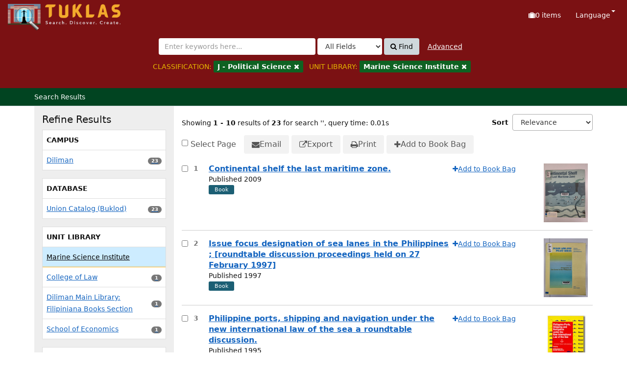

--- FILE ---
content_type: text/html; charset=UTF-8
request_url: https://tuklas.up.edu.ph/Search/Results?filter%5B%5D=callnumber-first%3A%22J+-+Political+Science%22&filter%5B%5D=building%3A%22Marine+Science+Institute%22&type=AllFields
body_size: 150901
content:
<!DOCTYPE html>
<html lang="en">
  <head>
        <meta http-equiv="X-UA-Compatible" content="IE=edge">
    <meta name="viewport" content="width=device-width,initial-scale=1.0">
    <meta http-equiv="Content-Type" content="text&#x2F;html&#x3B;&#x20;charset&#x3D;UTF-8">
<meta name="Generator" content="VuFind&#x20;9.1">    <title>Search Results</title> <!-- got from version 8 -->
    
    <title>Search Results :: TUKLAS: UP Library Discovery Interface</title>        <link href="&#x2F;themes&#x2F;tuklas&#x2F;css&#x2F;compiled.css&#x3F;_&#x3D;1720769331" media="all" rel="stylesheet" type="text&#x2F;css">
<link href="&#x2F;themes&#x2F;bootstrap3&#x2F;css&#x2F;print.css&#x3F;_&#x3D;1704436401" media="print" rel="stylesheet" type="text&#x2F;css">
<link href="&#x2F;themes&#x2F;bootstrap3&#x2F;css&#x2F;vendor&#x2F;bootstrap-slider.min.css&#x3F;_&#x3D;1704436401" media="screen" rel="stylesheet" type="text&#x2F;css">
<link href="&#x2F;themes&#x2F;tuklas&#x2F;images&#x2F;vufind-favicon.ico&#x3F;_&#x3D;1709534776" rel="icon" type="image&#x2F;x-icon">
<link href="&#x2F;Search&#x2F;OpenSearch&#x3F;method&#x3D;describe" rel="search" type="application&#x2F;opensearchdescription&#x2B;xml" title="Library&#x20;Catalog&#x20;Search">                <script  nonce="dwQKYUQvwwNXg6cZBxiJ8Aw4v&#x2F;N6d8P&#x2F;haFHocmKvwM&#x3D;">
    //<!--
    var userIsLoggedIn = false;
    //-->
</script>
<script  src="&#x2F;themes&#x2F;bootstrap3&#x2F;js&#x2F;vendor&#x2F;jquery.min.js&#x3F;_&#x3D;1704436401" nonce="dwQKYUQvwwNXg6cZBxiJ8Aw4v&#x2F;N6d8P&#x2F;haFHocmKvwM&#x3D;"></script>
<script  src="&#x2F;themes&#x2F;bootstrap3&#x2F;js&#x2F;vendor&#x2F;bootstrap.min.js&#x3F;_&#x3D;1704436401" nonce="dwQKYUQvwwNXg6cZBxiJ8Aw4v&#x2F;N6d8P&#x2F;haFHocmKvwM&#x3D;"></script>
<script  src="&#x2F;themes&#x2F;bootstrap3&#x2F;js&#x2F;vendor&#x2F;bootstrap-accessibility.min.js&#x3F;_&#x3D;1704436401" nonce="dwQKYUQvwwNXg6cZBxiJ8Aw4v&#x2F;N6d8P&#x2F;haFHocmKvwM&#x3D;"></script>
<script  src="&#x2F;themes&#x2F;bootstrap3&#x2F;js&#x2F;vendor&#x2F;validator.min.js&#x3F;_&#x3D;1704436401" nonce="dwQKYUQvwwNXg6cZBxiJ8Aw4v&#x2F;N6d8P&#x2F;haFHocmKvwM&#x3D;"></script>
<script  src="&#x2F;themes&#x2F;bootstrap3&#x2F;js&#x2F;vendor&#x2F;autocomplete.js&#x3F;_&#x3D;1704439614" nonce="dwQKYUQvwwNXg6cZBxiJ8Aw4v&#x2F;N6d8P&#x2F;haFHocmKvwM&#x3D;"></script>
<script  src="&#x2F;themes&#x2F;bootstrap3&#x2F;js&#x2F;lib&#x2F;ajax_request_queue.js&#x3F;_&#x3D;1704439614" nonce="dwQKYUQvwwNXg6cZBxiJ8Aw4v&#x2F;N6d8P&#x2F;haFHocmKvwM&#x3D;"></script>
<script  src="&#x2F;themes&#x2F;tuklas&#x2F;js&#x2F;common.js&#x3F;_&#x3D;1709530849" nonce="dwQKYUQvwwNXg6cZBxiJ8Aw4v&#x2F;N6d8P&#x2F;haFHocmKvwM&#x3D;"></script>
<script  src="&#x2F;themes&#x2F;bootstrap3&#x2F;js&#x2F;lightbox.js&#x3F;_&#x3D;1707807248" nonce="dwQKYUQvwwNXg6cZBxiJ8Aw4v&#x2F;N6d8P&#x2F;haFHocmKvwM&#x3D;"></script>
<script  src="&#x2F;themes&#x2F;bootstrap3&#x2F;js&#x2F;searchbox_controls.js&#x3F;_&#x3D;1707807248" nonce="dwQKYUQvwwNXg6cZBxiJ8Aw4v&#x2F;N6d8P&#x2F;haFHocmKvwM&#x3D;"></script>
<script  src="&#x2F;themes&#x2F;bootstrap3&#x2F;js&#x2F;truncate.js&#x3F;_&#x3D;1704439614" nonce="dwQKYUQvwwNXg6cZBxiJ8Aw4v&#x2F;N6d8P&#x2F;haFHocmKvwM&#x3D;"></script>
<script  src="&#x2F;themes&#x2F;bootstrap3&#x2F;js&#x2F;trigger_print.js&#x3F;_&#x3D;1704439614" nonce="dwQKYUQvwwNXg6cZBxiJ8Aw4v&#x2F;N6d8P&#x2F;haFHocmKvwM&#x3D;"></script>
<script  src="&#x2F;themes&#x2F;bootstrap3&#x2F;js&#x2F;observer_manager.js&#x3F;_&#x3D;1704439614" nonce="dwQKYUQvwwNXg6cZBxiJ8Aw4v&#x2F;N6d8P&#x2F;haFHocmKvwM&#x3D;"></script>
<script  src="&#x2F;themes&#x2F;bootstrap3&#x2F;js&#x2F;check_item_statuses.js&#x3F;_&#x3D;1704439614" nonce="dwQKYUQvwwNXg6cZBxiJ8Aw4v&#x2F;N6d8P&#x2F;haFHocmKvwM&#x3D;"></script>
<script  src="&#x2F;themes&#x2F;bootstrap3&#x2F;js&#x2F;check_save_statuses.js&#x3F;_&#x3D;1704439614" nonce="dwQKYUQvwwNXg6cZBxiJ8Aw4v&#x2F;N6d8P&#x2F;haFHocmKvwM&#x3D;"></script>
<script  src="&#x2F;themes&#x2F;bootstrap3&#x2F;js&#x2F;record_versions.js&#x3F;_&#x3D;1704439614" nonce="dwQKYUQvwwNXg6cZBxiJ8Aw4v&#x2F;N6d8P&#x2F;haFHocmKvwM&#x3D;"></script>
<script  src="&#x2F;themes&#x2F;bootstrap3&#x2F;js&#x2F;combined-search.js&#x3F;_&#x3D;1707807248" nonce="dwQKYUQvwwNXg6cZBxiJ8Aw4v&#x2F;N6d8P&#x2F;haFHocmKvwM&#x3D;"></script>
<script  src="&#x2F;themes&#x2F;bootstrap3&#x2F;js&#x2F;preview.js&#x3F;_&#x3D;1704439614" nonce="dwQKYUQvwwNXg6cZBxiJ8Aw4v&#x2F;N6d8P&#x2F;haFHocmKvwM&#x3D;"></script>
<script  src="&#x2F;themes&#x2F;bootstrap3&#x2F;js&#x2F;facets.js&#x3F;_&#x3D;1707807248" nonce="dwQKYUQvwwNXg6cZBxiJ8Aw4v&#x2F;N6d8P&#x2F;haFHocmKvwM&#x3D;"></script>
<script  src="&#x2F;themes&#x2F;bootstrap3&#x2F;js&#x2F;vendor&#x2F;bootstrap-slider.min.js&#x3F;_&#x3D;1704436401" nonce="dwQKYUQvwwNXg6cZBxiJ8Aw4v&#x2F;N6d8P&#x2F;haFHocmKvwM&#x3D;"></script>
<script  src="&#x2F;themes&#x2F;bootstrap3&#x2F;js&#x2F;vendor&#x2F;js.cookie.js&#x3F;_&#x3D;1704436401" nonce="dwQKYUQvwwNXg6cZBxiJ8Aw4v&#x2F;N6d8P&#x2F;haFHocmKvwM&#x3D;"></script>
<script  src="&#x2F;themes&#x2F;bootstrap3&#x2F;js&#x2F;cart.js&#x3F;_&#x3D;1707807248" nonce="dwQKYUQvwwNXg6cZBxiJ8Aw4v&#x2F;N6d8P&#x2F;haFHocmKvwM&#x3D;"></script>
<script  src="&#x2F;themes&#x2F;bootstrap3&#x2F;js&#x2F;account_ajax.js&#x3F;_&#x3D;1704439614" nonce="dwQKYUQvwwNXg6cZBxiJ8Aw4v&#x2F;N6d8P&#x2F;haFHocmKvwM&#x3D;"></script>
<script  nonce="dwQKYUQvwwNXg6cZBxiJ8Aw4v&#x2F;N6d8P&#x2F;haFHocmKvwM&#x3D;">
    //<!--
    VuFind.cart.setCookiePath("/");
VuFind.cart.setCookieSameSite("Lax");
VuFind.path = '';
VuFind.defaultSearchBackend = 'Solr';
VuFind.addTranslations({"add_tag_success":"Tags Saved","bulk_email_success":"Your item(s) were emailed","bulk_noitems_advice":"No items were selected. Please click on a checkbox next to an item and try again.","bulk_save_success":"Your item(s) were saved successfully","close":"close","collection_empty":"No items to display.","del_search_num":"Remove Search Group %%num%%","eol_ellipsis":"\u2026","error_occurred":"An error has occurred","go_to_list":"Go to List","hold_available":"Available for Pickup","less_ellipsis":"less\u2026","libphonenumber_invalid":"Phone number invalid","libphonenumber_invalidcountry":"Invalid country calling code","libphonenumber_invalidregion":"Invalid region code:","libphonenumber_notanumber":"The string supplied did not seem to be a phone number","libphonenumber_toolong":"The string supplied is too long to be a phone number","libphonenumber_tooshort":"The string supplied is too short to be a phone number","libphonenumber_tooshortidd":"Phone number too short after IDD","loading_ellipsis":"Loading\u2026","more_ellipsis":"more\u2026","number_thousands_separator":",","sms_success":"Message sent.","toggle_dropdown":"Toggle Dropdown","No pickup locations available":"No pickup locations available","Phone number invalid":"Phone number invalid","Invalid country calling code":"Invalid country calling code","Invalid region code":"Invalid region code:","The string supplied did not seem to be a phone number":"The string supplied did not seem to be a phone number","The string supplied is too long to be a phone number":"The string supplied is too long to be a phone number","The string supplied is too short to be a phone number":"The string supplied is too short to be a phone number","Phone number too short after IDD":"Phone number too short after IDD","addBookBag":"Add to Book Bag","bookbag":"Book Bag","bookbagFull":"Your Book Bag is Full","bookbagMax":"100","bookbagStatusFull":"Full","confirmDelete":"Are you sure you want to delete this?","confirmEmpty":"Are you sure you want to empty your Book Bag?","itemsAddBag":"%%count%% item(s) added to your Book Bag","itemsInBag":"%%count%% item(s) are either already in your Book Bag or could not be added","removeBookBag":"Remove from Book Bag","viewBookBag":"View Book Bag","account_checkouts_due":"Items due soon","account_checkouts_overdue":"Items overdue","account_has_alerts":"Your account has alerts","account_normal_checkouts":"Items due later","account_requests_available":"Available for Pickup","account_requests_in_transit":"In Transit","account_requests_other":"Other Status"});
VuFind.addIcons({"spinner":"<span class=\"icon&#x20;icon--font&#x20;fa&#x20;fa-spinner&#x20;icon--spin\" role=\"img\" aria-hidden=\"true\"><\/span>","ui-dots-menu":"<span class=\"icon&#x20;icon--font&#x20;fa&#x20;fa-ellipsis-h\" role=\"img\" aria-hidden=\"true\"><\/span>","facet-checked":"<span class=\"icon&#x20;icon--font&#x20;fa&#x20;fa-check-square-o\" role=\"img\" aria-hidden=\"true\"><\/span>","facet-collapse":"<span class=\"icon&#x20;icon--font&#x20;fa&#x20;fa-caret-down\" role=\"img\" aria-hidden=\"true\"><\/span>","facet-exclude":"<span class=\"icon&#x20;icon--font&#x20;fa&#x20;fa-times\" role=\"img\" aria-hidden=\"true\"><\/span>","facet-expand":"<span class=\"icon&#x20;icon--font&#x20;fa&#x20;fa-caret-right\" role=\"img\" aria-hidden=\"true\"><\/span>","facet-noncollapsible":"<span class=\"icon&#x20;icon--font&#x20;fa&#x20;fa-none\" role=\"img\" aria-hidden=\"true\"><\/span>","facet-unchecked":"<span class=\"icon&#x20;icon--font&#x20;fa&#x20;fa-square-o\" role=\"img\" aria-hidden=\"true\"><\/span>","format-file":"<span class=\"icon&#x20;icon--font&#x20;fa&#x20;fa-file-o\" role=\"img\" aria-hidden=\"true\"><\/span>","format-folder":"<span class=\"icon&#x20;icon--font&#x20;fa&#x20;fa-folder\" role=\"img\" aria-hidden=\"true\"><\/span>","my-account":"<span class=\"icon&#x20;icon--font&#x20;fa&#x20;fa-user-circle-o\" role=\"img\" aria-hidden=\"true\"><\/span>","my-account-notification":"<span class=\"icon&#x20;icon--font&#x20;fa&#x20;fa-bell\" role=\"img\" aria-hidden=\"true\"><\/span>","my-account-warning":"<span class=\"icon&#x20;icon--font&#x20;fa&#x20;fa-exclamation-triangle\" role=\"img\" aria-hidden=\"true\"><\/span>","place-hold":"<span class=\"icon&#x20;icon--font&#x20;fa&#x20;fa-flag\" role=\"img\" aria-hidden=\"true\"><\/span>","place-ill-request":"<span class=\"icon&#x20;icon--font&#x20;fa&#x20;fa-exchange\" role=\"img\" aria-hidden=\"true\"><\/span>","place-storage-retrieval":"<span class=\"icon&#x20;icon--font&#x20;fa&#x20;fa-truck\" role=\"img\" aria-hidden=\"true\"><\/span>","status-available":"<span class=\"icon&#x20;icon--font&#x20;fa&#x20;fa-check\" role=\"img\" aria-hidden=\"true\"><\/span>","status-pending":"<span class=\"icon&#x20;icon--font&#x20;fa&#x20;fa-clock-o\" role=\"img\" aria-hidden=\"true\"><\/span>","status-ready":"<span class=\"icon&#x20;icon--font&#x20;fa&#x20;fa-bell\" role=\"img\" aria-hidden=\"true\"><\/span>","status-unavailable":"<span class=\"icon&#x20;icon--font&#x20;fa&#x20;fa-times\" role=\"img\" aria-hidden=\"true\"><\/span>","status-unknown":"<span class=\"icon&#x20;icon--font&#x20;fa&#x20;fa-circle\" role=\"img\" aria-hidden=\"true\"><\/span>","ui-failure":"<span class=\"icon&#x20;icon--font&#x20;fa&#x20;fa-times\" role=\"img\" aria-hidden=\"true\"><\/span>","ui-success":"<span class=\"icon&#x20;icon--font&#x20;fa&#x20;fa-check\" role=\"img\" aria-hidden=\"true\"><\/span>","truncate-less":"<span class=\"icon&#x20;icon--font&#x20;fa&#x20;fa-arrow-up\" role=\"img\" aria-hidden=\"true\"><\/span>","truncate-more":"<span class=\"icon&#x20;icon--font&#x20;fa&#x20;fa-arrow-down\" role=\"img\" aria-hidden=\"true\"><\/span>"});
VuFind.setCspNonce('dwQKYUQvwwNXg6cZBxiJ8Aw4v/N6d8P/haFHocmKvwM=');
VuFind.setCurrentSearchId(100641282);
    //-->
</script>  </head>
  <body class="template-dir-search template-name-results ">
        <header class="hidden-print">
              <span class="sr-only" role="heading" aria-level="1">Showing <strong>1 - 10</strong> results of <strong>23</strong> for search '<strong></strong>'</span>
            <a class="sr-only" href="#content">Skip to content</a>
      

<!-- Google tag (gtag.js) -->
<script async src="https://www.googletagmanager.com/gtag/js?id=G-XKZ50FERW4"></script>
<script>
  window.dataLayer = window.dataLayer || [];
  function gtag(){dataLayer.push(arguments);}
  gtag('js', new Date());

  gtag('config', 'G-XKZ50FERW4');
</script>


<!-- Google Tag Manager -->
<script>(function(w,d,s,l,i){w[l]=w[l]||[];w[l].push({'gtm.start':
new Date().getTime(),event:'gtm.js'});var f=d.getElementsByTagName(s)[0],
j=d.createElement(s),dl=l!='dataLayer'?'&l='+l:'';j.async=true;j.src=
'https://www.googletagmanager.com/gtm.js?id='+i+dl;f.parentNode.insertBefore(j,f);
})(window,document,'script','dataLayer','GTM-KKHB426C');</script>
<!-- End Google Tag Manager -->

<div class="banner container navbar">
  <div class="navbar-header">
    <button type="button" class="navbar-toggle" data-toggle="collapse" data-target="#header-collapse" aria-label="Toggle&#x20;navigation">
      <span class="icon&#x20;icon--font&#x20;fa&#x20;fa-bars" role="img" aria-hidden="true"></span>    </button>
    <a class="navbar-brand lang-en" href="/">UPFind</a>
  </div>
      <div class="collapse navbar-collapse" id="header-collapse">
      <nav>
        <ul class="nav navbar-nav navbar-right flip">
                                          <li id="cartSummary" aria-live="polite" aria-atomic="true">
              <a id="cartItems" class="icon-link" data-lightbox title="View&#x20;Book&#x20;Bag" href="/Cart/Home">
                <span class="icon&#x20;icon--font&#x20;fa&#x20;fa-suitcase&#x20;icon-link__icon" role="img" aria-hidden="true"></span>                <span class="icon-link__label">
                  <span class="sr-only">Book Bag:</span>
                  <span role="status"><strong>0</strong> items</span>
                  <span class="full hidden">(Full)</span>
                </span>
              </a>
            </li>
                    
                      <li class="language dropdown">
              <a href="#" class="dropdown-toggle" data-toggle="dropdown">Language <b class="caret"></b></a>
              <ul class="dropdown-menu">
                                  <li class="active">
                    <a href="&#x2F;Search&#x2F;Results&#x3F;filter&#x25;5B0&#x25;5D&#x3D;callnumber-first&#x25;3A&#x25;22J&#x25;20-&#x25;20Political&#x25;20Science&#x25;22&amp;filter&#x25;5B1&#x25;5D&#x3D;building&#x25;3A&#x25;22Marine&#x25;20Science&#x25;20Institute&#x25;22&amp;type&#x3D;AllFields&amp;lng&#x3D;en" rel="nofollow">
                      English                    </a>
                  </li>
                                  <li>
                    <a href="&#x2F;Search&#x2F;Results&#x3F;filter&#x25;5B0&#x25;5D&#x3D;callnumber-first&#x25;3A&#x25;22J&#x25;20-&#x25;20Political&#x25;20Science&#x25;22&amp;filter&#x25;5B1&#x25;5D&#x3D;building&#x25;3A&#x25;22Marine&#x25;20Science&#x25;20Institute&#x25;22&amp;type&#x3D;AllFields&amp;lng&#x3D;de" rel="nofollow">
                      Deutsch                    </a>
                  </li>
                                  <li>
                    <a href="&#x2F;Search&#x2F;Results&#x3F;filter&#x25;5B0&#x25;5D&#x3D;callnumber-first&#x25;3A&#x25;22J&#x25;20-&#x25;20Political&#x25;20Science&#x25;22&amp;filter&#x25;5B1&#x25;5D&#x3D;building&#x25;3A&#x25;22Marine&#x25;20Science&#x25;20Institute&#x25;22&amp;type&#x3D;AllFields&amp;lng&#x3D;es" rel="nofollow">
                      Español                    </a>
                  </li>
                                  <li>
                    <a href="&#x2F;Search&#x2F;Results&#x3F;filter&#x25;5B0&#x25;5D&#x3D;callnumber-first&#x25;3A&#x25;22J&#x25;20-&#x25;20Political&#x25;20Science&#x25;22&amp;filter&#x25;5B1&#x25;5D&#x3D;building&#x25;3A&#x25;22Marine&#x25;20Science&#x25;20Institute&#x25;22&amp;type&#x3D;AllFields&amp;lng&#x3D;fr" rel="nofollow">
                      Français                    </a>
                  </li>
                                  <li>
                    <a href="&#x2F;Search&#x2F;Results&#x3F;filter&#x25;5B0&#x25;5D&#x3D;callnumber-first&#x25;3A&#x25;22J&#x25;20-&#x25;20Political&#x25;20Science&#x25;22&amp;filter&#x25;5B1&#x25;5D&#x3D;building&#x25;3A&#x25;22Marine&#x25;20Science&#x25;20Institute&#x25;22&amp;type&#x3D;AllFields&amp;lng&#x3D;it" rel="nofollow">
                      Italiano                    </a>
                  </li>
                                  <li>
                    <a href="&#x2F;Search&#x2F;Results&#x3F;filter&#x25;5B0&#x25;5D&#x3D;callnumber-first&#x25;3A&#x25;22J&#x25;20-&#x25;20Political&#x25;20Science&#x25;22&amp;filter&#x25;5B1&#x25;5D&#x3D;building&#x25;3A&#x25;22Marine&#x25;20Science&#x25;20Institute&#x25;22&amp;type&#x3D;AllFields&amp;lng&#x3D;ja" rel="nofollow">
                      日本語                    </a>
                  </li>
                                  <li>
                    <a href="&#x2F;Search&#x2F;Results&#x3F;filter&#x25;5B0&#x25;5D&#x3D;callnumber-first&#x25;3A&#x25;22J&#x25;20-&#x25;20Political&#x25;20Science&#x25;22&amp;filter&#x25;5B1&#x25;5D&#x3D;building&#x25;3A&#x25;22Marine&#x25;20Science&#x25;20Institute&#x25;22&amp;type&#x3D;AllFields&amp;lng&#x3D;nl" rel="nofollow">
                      Nederlands                    </a>
                  </li>
                                  <li>
                    <a href="&#x2F;Search&#x2F;Results&#x3F;filter&#x25;5B0&#x25;5D&#x3D;callnumber-first&#x25;3A&#x25;22J&#x25;20-&#x25;20Political&#x25;20Science&#x25;22&amp;filter&#x25;5B1&#x25;5D&#x3D;building&#x25;3A&#x25;22Marine&#x25;20Science&#x25;20Institute&#x25;22&amp;type&#x3D;AllFields&amp;lng&#x3D;pt" rel="nofollow">
                      Português                    </a>
                  </li>
                                  <li>
                    <a href="&#x2F;Search&#x2F;Results&#x3F;filter&#x25;5B0&#x25;5D&#x3D;callnumber-first&#x25;3A&#x25;22J&#x25;20-&#x25;20Political&#x25;20Science&#x25;22&amp;filter&#x25;5B1&#x25;5D&#x3D;building&#x25;3A&#x25;22Marine&#x25;20Science&#x25;20Institute&#x25;22&amp;type&#x3D;AllFields&amp;lng&#x3D;pt-br" rel="nofollow">
                      Português (Brasil)                    </a>
                  </li>
                                  <li>
                    <a href="&#x2F;Search&#x2F;Results&#x3F;filter&#x25;5B0&#x25;5D&#x3D;callnumber-first&#x25;3A&#x25;22J&#x25;20-&#x25;20Political&#x25;20Science&#x25;22&amp;filter&#x25;5B1&#x25;5D&#x3D;building&#x25;3A&#x25;22Marine&#x25;20Science&#x25;20Institute&#x25;22&amp;type&#x3D;AllFields&amp;lng&#x3D;zh-cn" rel="nofollow">
                      中文(简体)                    </a>
                  </li>
                                  <li>
                    <a href="&#x2F;Search&#x2F;Results&#x3F;filter&#x25;5B0&#x25;5D&#x3D;callnumber-first&#x25;3A&#x25;22J&#x25;20-&#x25;20Political&#x25;20Science&#x25;22&amp;filter&#x25;5B1&#x25;5D&#x3D;building&#x25;3A&#x25;22Marine&#x25;20Science&#x25;20Institute&#x25;22&amp;type&#x3D;AllFields&amp;lng&#x3D;zh" rel="nofollow">
                      中文（繁體）                    </a>
                  </li>
                                  <li>
                    <a href="&#x2F;Search&#x2F;Results&#x3F;filter&#x25;5B0&#x25;5D&#x3D;callnumber-first&#x25;3A&#x25;22J&#x25;20-&#x25;20Political&#x25;20Science&#x25;22&amp;filter&#x25;5B1&#x25;5D&#x3D;building&#x25;3A&#x25;22Marine&#x25;20Science&#x25;20Institute&#x25;22&amp;type&#x3D;AllFields&amp;lng&#x3D;tr" rel="nofollow">
                      Türkçe                    </a>
                  </li>
                                  <li>
                    <a href="&#x2F;Search&#x2F;Results&#x3F;filter&#x25;5B0&#x25;5D&#x3D;callnumber-first&#x25;3A&#x25;22J&#x25;20-&#x25;20Political&#x25;20Science&#x25;22&amp;filter&#x25;5B1&#x25;5D&#x3D;building&#x25;3A&#x25;22Marine&#x25;20Science&#x25;20Institute&#x25;22&amp;type&#x3D;AllFields&amp;lng&#x3D;he" rel="nofollow">
                      עברית                    </a>
                  </li>
                                  <li>
                    <a href="&#x2F;Search&#x2F;Results&#x3F;filter&#x25;5B0&#x25;5D&#x3D;callnumber-first&#x25;3A&#x25;22J&#x25;20-&#x25;20Political&#x25;20Science&#x25;22&amp;filter&#x25;5B1&#x25;5D&#x3D;building&#x25;3A&#x25;22Marine&#x25;20Science&#x25;20Institute&#x25;22&amp;type&#x3D;AllFields&amp;lng&#x3D;ga" rel="nofollow">
                      Gaeilge                    </a>
                  </li>
                                  <li>
                    <a href="&#x2F;Search&#x2F;Results&#x3F;filter&#x25;5B0&#x25;5D&#x3D;callnumber-first&#x25;3A&#x25;22J&#x25;20-&#x25;20Political&#x25;20Science&#x25;22&amp;filter&#x25;5B1&#x25;5D&#x3D;building&#x25;3A&#x25;22Marine&#x25;20Science&#x25;20Institute&#x25;22&amp;type&#x3D;AllFields&amp;lng&#x3D;cy" rel="nofollow">
                      Cymraeg                    </a>
                  </li>
                                  <li>
                    <a href="&#x2F;Search&#x2F;Results&#x3F;filter&#x25;5B0&#x25;5D&#x3D;callnumber-first&#x25;3A&#x25;22J&#x25;20-&#x25;20Political&#x25;20Science&#x25;22&amp;filter&#x25;5B1&#x25;5D&#x3D;building&#x25;3A&#x25;22Marine&#x25;20Science&#x25;20Institute&#x25;22&amp;type&#x3D;AllFields&amp;lng&#x3D;el" rel="nofollow">
                      Ελληνικά                    </a>
                  </li>
                                  <li>
                    <a href="&#x2F;Search&#x2F;Results&#x3F;filter&#x25;5B0&#x25;5D&#x3D;callnumber-first&#x25;3A&#x25;22J&#x25;20-&#x25;20Political&#x25;20Science&#x25;22&amp;filter&#x25;5B1&#x25;5D&#x3D;building&#x25;3A&#x25;22Marine&#x25;20Science&#x25;20Institute&#x25;22&amp;type&#x3D;AllFields&amp;lng&#x3D;ca" rel="nofollow">
                      Català                    </a>
                  </li>
                                  <li>
                    <a href="&#x2F;Search&#x2F;Results&#x3F;filter&#x25;5B0&#x25;5D&#x3D;callnumber-first&#x25;3A&#x25;22J&#x25;20-&#x25;20Political&#x25;20Science&#x25;22&amp;filter&#x25;5B1&#x25;5D&#x3D;building&#x25;3A&#x25;22Marine&#x25;20Science&#x25;20Institute&#x25;22&amp;type&#x3D;AllFields&amp;lng&#x3D;eu" rel="nofollow">
                      Euskara                    </a>
                  </li>
                                  <li>
                    <a href="&#x2F;Search&#x2F;Results&#x3F;filter&#x25;5B0&#x25;5D&#x3D;callnumber-first&#x25;3A&#x25;22J&#x25;20-&#x25;20Political&#x25;20Science&#x25;22&amp;filter&#x25;5B1&#x25;5D&#x3D;building&#x25;3A&#x25;22Marine&#x25;20Science&#x25;20Institute&#x25;22&amp;type&#x3D;AllFields&amp;lng&#x3D;ru" rel="nofollow">
                      Русский                    </a>
                  </li>
                                  <li>
                    <a href="&#x2F;Search&#x2F;Results&#x3F;filter&#x25;5B0&#x25;5D&#x3D;callnumber-first&#x25;3A&#x25;22J&#x25;20-&#x25;20Political&#x25;20Science&#x25;22&amp;filter&#x25;5B1&#x25;5D&#x3D;building&#x25;3A&#x25;22Marine&#x25;20Science&#x25;20Institute&#x25;22&amp;type&#x3D;AllFields&amp;lng&#x3D;cs" rel="nofollow">
                      Čeština                    </a>
                  </li>
                                  <li>
                    <a href="&#x2F;Search&#x2F;Results&#x3F;filter&#x25;5B0&#x25;5D&#x3D;callnumber-first&#x25;3A&#x25;22J&#x25;20-&#x25;20Political&#x25;20Science&#x25;22&amp;filter&#x25;5B1&#x25;5D&#x3D;building&#x25;3A&#x25;22Marine&#x25;20Science&#x25;20Institute&#x25;22&amp;type&#x3D;AllFields&amp;lng&#x3D;fi" rel="nofollow">
                      Suomi                    </a>
                  </li>
                                  <li>
                    <a href="&#x2F;Search&#x2F;Results&#x3F;filter&#x25;5B0&#x25;5D&#x3D;callnumber-first&#x25;3A&#x25;22J&#x25;20-&#x25;20Political&#x25;20Science&#x25;22&amp;filter&#x25;5B1&#x25;5D&#x3D;building&#x25;3A&#x25;22Marine&#x25;20Science&#x25;20Institute&#x25;22&amp;type&#x3D;AllFields&amp;lng&#x3D;sv" rel="nofollow">
                      Svenska                    </a>
                  </li>
                                  <li>
                    <a href="&#x2F;Search&#x2F;Results&#x3F;filter&#x25;5B0&#x25;5D&#x3D;callnumber-first&#x25;3A&#x25;22J&#x25;20-&#x25;20Political&#x25;20Science&#x25;22&amp;filter&#x25;5B1&#x25;5D&#x3D;building&#x25;3A&#x25;22Marine&#x25;20Science&#x25;20Institute&#x25;22&amp;type&#x3D;AllFields&amp;lng&#x3D;pl" rel="nofollow">
                      polski                    </a>
                  </li>
                                  <li>
                    <a href="&#x2F;Search&#x2F;Results&#x3F;filter&#x25;5B0&#x25;5D&#x3D;callnumber-first&#x25;3A&#x25;22J&#x25;20-&#x25;20Political&#x25;20Science&#x25;22&amp;filter&#x25;5B1&#x25;5D&#x3D;building&#x25;3A&#x25;22Marine&#x25;20Science&#x25;20Institute&#x25;22&amp;type&#x3D;AllFields&amp;lng&#x3D;da" rel="nofollow">
                      Dansk                    </a>
                  </li>
                                  <li>
                    <a href="&#x2F;Search&#x2F;Results&#x3F;filter&#x25;5B0&#x25;5D&#x3D;callnumber-first&#x25;3A&#x25;22J&#x25;20-&#x25;20Political&#x25;20Science&#x25;22&amp;filter&#x25;5B1&#x25;5D&#x3D;building&#x25;3A&#x25;22Marine&#x25;20Science&#x25;20Institute&#x25;22&amp;type&#x3D;AllFields&amp;lng&#x3D;sl" rel="nofollow">
                      slovenščina                    </a>
                  </li>
                                  <li>
                    <a href="&#x2F;Search&#x2F;Results&#x3F;filter&#x25;5B0&#x25;5D&#x3D;callnumber-first&#x25;3A&#x25;22J&#x25;20-&#x25;20Political&#x25;20Science&#x25;22&amp;filter&#x25;5B1&#x25;5D&#x3D;building&#x25;3A&#x25;22Marine&#x25;20Science&#x25;20Institute&#x25;22&amp;type&#x3D;AllFields&amp;lng&#x3D;ar" rel="nofollow">
                      اللغة العربية                    </a>
                  </li>
                                  <li>
                    <a href="&#x2F;Search&#x2F;Results&#x3F;filter&#x25;5B0&#x25;5D&#x3D;callnumber-first&#x25;3A&#x25;22J&#x25;20-&#x25;20Political&#x25;20Science&#x25;22&amp;filter&#x25;5B1&#x25;5D&#x3D;building&#x25;3A&#x25;22Marine&#x25;20Science&#x25;20Institute&#x25;22&amp;type&#x3D;AllFields&amp;lng&#x3D;bn" rel="nofollow">
                      বাংলা                    </a>
                  </li>
                                  <li>
                    <a href="&#x2F;Search&#x2F;Results&#x3F;filter&#x25;5B0&#x25;5D&#x3D;callnumber-first&#x25;3A&#x25;22J&#x25;20-&#x25;20Political&#x25;20Science&#x25;22&amp;filter&#x25;5B1&#x25;5D&#x3D;building&#x25;3A&#x25;22Marine&#x25;20Science&#x25;20Institute&#x25;22&amp;type&#x3D;AllFields&amp;lng&#x3D;gl" rel="nofollow">
                      Galego                    </a>
                  </li>
                                  <li>
                    <a href="&#x2F;Search&#x2F;Results&#x3F;filter&#x25;5B0&#x25;5D&#x3D;callnumber-first&#x25;3A&#x25;22J&#x25;20-&#x25;20Political&#x25;20Science&#x25;22&amp;filter&#x25;5B1&#x25;5D&#x3D;building&#x25;3A&#x25;22Marine&#x25;20Science&#x25;20Institute&#x25;22&amp;type&#x3D;AllFields&amp;lng&#x3D;vi" rel="nofollow">
                      Tiếng Việt                    </a>
                  </li>
                                  <li>
                    <a href="&#x2F;Search&#x2F;Results&#x3F;filter&#x25;5B0&#x25;5D&#x3D;callnumber-first&#x25;3A&#x25;22J&#x25;20-&#x25;20Political&#x25;20Science&#x25;22&amp;filter&#x25;5B1&#x25;5D&#x3D;building&#x25;3A&#x25;22Marine&#x25;20Science&#x25;20Institute&#x25;22&amp;type&#x3D;AllFields&amp;lng&#x3D;hr" rel="nofollow">
                      Hrvatski                    </a>
                  </li>
                                  <li>
                    <a href="&#x2F;Search&#x2F;Results&#x3F;filter&#x25;5B0&#x25;5D&#x3D;callnumber-first&#x25;3A&#x25;22J&#x25;20-&#x25;20Political&#x25;20Science&#x25;22&amp;filter&#x25;5B1&#x25;5D&#x3D;building&#x25;3A&#x25;22Marine&#x25;20Science&#x25;20Institute&#x25;22&amp;type&#x3D;AllFields&amp;lng&#x3D;hi" rel="nofollow">
                      हिंदी                    </a>
                  </li>
                              </ul>
            </li>
                  </ul>
      </nav>
    </div>
  </div>
  <div class="search container navbar">
    <div class="nav searchbox hidden-print" role="search">
      
  <form id="searchForm" class="searchForm navbar-form navbar-left flip" method="get" action="/Search/Results" name="searchForm" autocomplete="off">
            <button id="searchForm-reset" class="searchForm-reset hidden" type="reset" tabindex="-1" aria-label="Clear query"><span class="icon&#x20;icon--font&#x20;fa&#x20;fa-times" role="img" aria-hidden="true"></span></button>
    <div class="searchForm-query">
      <input id="searchForm_lookfor" class="searchForm_lookfor&#x20;form-control&#x20;search-query&#x20;autocomplete&#x20;searcher&#x3A;Solr&#x20;ac-auto-submit" type="search" name="lookfor" value="" aria-label="Search&#x20;terms" placeholder="Enter&#x20;keywords&#x20;here..." data-autocomplete-formatting-rules="&#x5B;&#x5D;">
          <select id="searchForm_type" class="searchForm_type form-control" name="type" data-native-menu="false" aria-label="Search&#x20;type">
                              
          <option value="AllFields" selected="selected">All Fields</option>
                              
          <option value="Title">Title</option>
                              
          <option value="Author">Author</option>
                              
          <option value="Subject">Subject</option>
                              
          <option value="CallNumber">Call Number</option>
                              
          <option value="ISN">ISBN/ISSN</option>
                      </select>
        <button type="submit" class="btn btn-primary"><span class="icon&#x20;icon--font&#x20;fa&#x20;fa-search" role="img" aria-hidden="true"></span> Find</button>
                <a href="/Search/Advanced?edit=100641282" class="advanced-search-link btn btn-link" rel="nofollow">Advanced</a>
        
                              <input type="hidden" name="limit" value="10"><input type="hidden" name="sort" value="year&#x20;desc">    
      <div class="active-filters hidden-xs">
    <span class="sr-only">Page&#x20;will&#x20;reload&#x20;when&#x20;a&#x20;filter&#x20;is&#x20;removed.</span>
        <div class="filters">
      <span class="sr-only">Applied&#x20;Filters&#x3A;</span>
        
      <div class="title-value-pair">
      <span class="filters-title">CLASSIFICATION:</span>
                                                  <span class="filters-term filters-and">
                  </span>
                  <a class="filter-value filters-and" href="?filter%5B%5D=building%3A%22Marine+Science+Institute%22&amp;type=AllFields">
          <span class="sr-only">
            Remove Filter          </span>
          <span class="text">
            J - Political Science          </span>
          <span class="icon&#x20;icon--font&#x20;fa&#x20;fa-times" role="img" aria-hidden="true"></span>        </a>
                        </div>
      <div class="title-value-pair">
      <span class="filters-title">UNIT LIBRARY:</span>
                                                  <span class="filters-term filters-and">
                  </span>
                  <a class="filter-value filters-and" href="?filter%5B%5D=callnumber-first%3A%22J+-+Political+Science%22&amp;type=AllFields">
          <span class="sr-only">
            Remove Filter          </span>
          <span class="text">
            Marine Science Institute          </span>
          <span class="icon&#x20;icon--font&#x20;fa&#x20;fa-times" role="img" aria-hidden="true"></span>        </a>
                        </div>
      </div>
    <div class="clearfix"></div>
  </div>
    <div class="active-filters visible-xs">
    <span class="sr-only">Page&#x20;will&#x20;reload&#x20;when&#x20;a&#x20;filter&#x20;is&#x20;removed.</span>
    <div class="filters-toggle-bar">
            <div class="filters-toggle collapsed" data-toggle="collapse" data-target="#active-filters-mobile">
        Show filters (2)      </div>
      <div class="clearfix"></div>
    </div>
    <div id="active-filters-mobile" class="filters filters-bar collapse">
        
      <div class="title-value-pair">
      <span class="filters-title">CLASSIFICATION:</span>
                                                  <span class="filters-term filters-and">
                  </span>
                  <a class="filter-value filters-and" href="?filter%5B%5D=building%3A%22Marine+Science+Institute%22&amp;type=AllFields">
          <span class="sr-only">
            Remove Filter          </span>
          <span class="text">
            J - Political Science          </span>
          <span class="icon&#x20;icon--font&#x20;fa&#x20;fa-times" role="img" aria-hidden="true"></span>        </a>
                        </div>
      <div class="title-value-pair">
      <span class="filters-title">UNIT LIBRARY:</span>
                                                  <span class="filters-term filters-and">
                  </span>
                  <a class="filter-value filters-and" href="?filter%5B%5D=callnumber-first%3A%22J+-+Political+Science%22&amp;type=AllFields">
          <span class="sr-only">
            Remove Filter          </span>
          <span class="text">
            Marine Science Institute          </span>
          <span class="icon&#x20;icon--font&#x20;fa&#x20;fa-times" role="img" aria-hidden="true"></span>        </a>
                        </div>
      </div>
    <div class="clearfix"></div>
  </div>
</div>
  </form>
    </div>
  </div>
    </header>
    <nav class="breadcrumbs" aria-label="Breadcrumbs">
      <div class="container">
                  <ul class="breadcrumb hidden-print"><li class="active">Search Results</li></ul>
              </div>
    </nav>
    <div role="main" class="main">
      <div id="content" class="container">
        
<div class="mainbody right">
              <script  nonce="dwQKYUQvwwNXg6cZBxiJ8Aw4v&#x2F;N6d8P&#x2F;haFHocmKvwM&#x3D;">
    //<!--
    VuFind.truncate.initTruncate('.top-facets-contents');
// Close with JS (ensures content is shown to non-JS users)
$(this).find('.collapse').removeClass('in');
    //-->
</script>                    <div class="search-header hidden-print">
        <div class="search-stats" data-record-total="23">
              
  Showing <strong>1 - 10</strong> results of <strong>23</strong> for search '<strong></strong>'<span class="search-query-time">, query time: 0.01s</span>
        <a class="search-filter-toggle visible-xs" href="#search-sidebar" data-toggle="offcanvas" title="Expand&#x20;Sidebar">
          Refine Results        </a>
          </div>

          <div class="search-controls">
                  <form class="search-sort" action="/Search/Results" method="get" name="sort">
    <input type="hidden" name="filter[]" value="callnumber-first:&quot;J - Political Science&quot;"><input type="hidden" name="filter[]" value="building:&quot;Marine Science Institute&quot;"><input type="hidden" name="type" value="AllFields">    <label for="sort_options_1">Sort</label>
    <select id="sort_options_1" name="sort" class="jumpMenu form-control">
              <option value="relevance,&#x20;year&#x20;desc">Relevance</option>
              <option value="year&#x20;desc,&#x20;title&#x20;asc">Newest to Oldest</option>
              <option value="year&#x20;asc,&#x20;title&#x20;asc">Oldest to Newest</option>
              <option value="author&#x20;asc,&#x20;title&#x20;asc">Author</option>
              <option value="title,&#x20;year&#x20;desc">Title</option>
          </select>
    <noscript><input type="submit" class="btn btn-default" value="Set"></noscript>
  </form>
        <div class="view-buttons hidden-xs">
    </div>
      </div>
      </div>
  
      <form id="search-cart-form" method="post" name="bulkActionForm" action="/Cart/SearchResultsBulk" data-lightbox data-lightbox-onsubmit="bulkFormHandler">
        <nav class="bulkActionButtons">
    <div class="bulk-checkbox">
      <input type="checkbox" class="checkbox-select-all" name="selectAll" id="addFormCheckboxSelectAll">
      <label for="addFormCheckboxSelectAll">Select Page</label>
    </div>
    <ul class="action-toolbar">
              <li><button id="ribbon-email" class="toolbar-btn" type="submit" name="email" value="1" title="Email&#x20;Selected"><span class="icon&#x20;icon--font&#x20;fa&#x20;fa-envelope" role="img" aria-hidden="true"></span> Email</button></li>
                          <li><button id="ribbon-export" class="toolbar-btn" type="submit" name="export" value="1" title="Export&#x20;Selected"><span class="icon&#x20;icon--font&#x20;fa&#x20;fa-external-link" role="img" aria-hidden="true"></span> Export</button></li>
                <li><button id="ribbon-print" class="toolbar-btn " type="submit" name="print" value="1" title="Print&#x20;Selected"><span class="icon&#x20;icon--font&#x20;fa&#x20;fa-print" role="img" aria-hidden="true"></span> Print</button></li>
                            <li><button id="updateCart" type="submit" class="toolbar-btn" name="add" value="1"><span class="icon&#x20;icon--font&#x20;fa&#x20;fa-plus" role="img" aria-hidden="true"></span> Add to Book Bag</button></li>
          </ul>
  </nav>
    </form>
    <ol class="record-list&#x20;search-results-solr" start="1">
              <li id="result0" class="result ajaxItem" data-record-number="1">
              <label class="record-checkbox hidden-print">
  <input class="checkbox-select-item" type="checkbox" name="ids[]" value="Solr&#x7C;UP-99796217610231222" form="search-cart-form" aria-label="Select&#x20;item&#x20;for&#x20;further&#x20;action">
  <span class="checkbox-icon"></span>
  <span class="sr-only">Select result number 1</span></label>
<input type="hidden" name="idsAll[]" value="Solr&#x7C;UP-99796217610231222" form="search-cart-form">
            <div class="record-number">
        1      </div>
      <input type="hidden" value="UP-99796217610231222" class="hiddenId">
<input type="hidden" value="Solr" class="hiddenSource">
<div class="media">
    <div class="media-body">
    <div class="result-body">
      <h2>
        <a href="&#x2F;Record&#x2F;UP-99796217610231222&#x3F;sid&#x3D;100641282" class="title getFull" data-view="full">
          Continental shelf the last maritime zone.        </a>
        
                                          </h2>
      <div>
                                        Published 2009                                            </div>

                    
      
              <div class="record-versions ajax"></div>
      
      <div class="callnumAndLocation ajax-availability hidden">
                  <strong class="hideIfDetailed">Call Number:</strong>
          <span class="callnumber ajax-availability hidden">
            loading...<br>
          </span>
          <strong>Located:</strong>
          <span class="location ajax-availability hidden">
            loading...          </span>
          <div class="locationDetails"></div>
              </div>

            
      <div class="result-formats">
              <span class="format book">Book</span>
          
                  <span class="status ajax-availability hidden">
            <span class="label label-default">loading...</span>
          </span>
              </div>

      <div class="result-previews">
        <span class="googlePreviewSpan__tab:partial"></span><span class="olPreviewSpan__partial"></span><span class="hathiPreviewSpan__pd,ic-world"></span><span class="previewBibkeys ISBN8277010591"></span><div class="googlePreviewDiv"><a title="Preview from Google Books" class="hidden previewGBS ISBN8277010591" target="_blank"><img src="https://www.google.com/intl/en/googlebooks/images/gbs_preview_button1.png" alt="Preview"></a></div><div class="olPreviewDiv"><a title="Preview from Open Library" class="hidden previewOL ISBN8277010591" target="_blank"><img src="/themes/bootstrap3/images/preview_ol.gif?_=1704436401" alt="Preview"></a></div><div class="hathiPreviewDiv"><a title="Preview from HathiTrust" class="hidden previewHT ISBN8277010591" target="_blank"><img src="/themes/bootstrap3/images/preview_ht.gif?_=1704436401" alt="Preview"></a></div>      </div>
    </div>
    <div class="result-links hidden-print">
      
                  <span class="btn-bookbag-toggle" data-cart-id="UP-99796217610231222" data-cart-source="Solr">
    <a href="#" class="cart-add result-link icon-link hidden correct">
      <span class="icon&#x20;icon--font&#x20;fa&#x20;fa-plus&#x20;icon-link__icon" role="img" aria-hidden="true"></span>      <span class="icon-link__label">Add to Book Bag</span>
    </a>
    <a href="#" class="cart-remove result-link icon-link hidden">
      <span class="icon&#x20;icon--font&#x20;fa&#x20;fa-minus-circle&#x20;icon-link__icon" role="img" aria-hidden="true"></span>      <span class="icon-link__label">Remove from Book Bag</span>
    </a>
  </span>
<br>
      
      
                  
      <span class="Z3988" aria-hidden="true" title="url_ver&#x3D;Z39.88-2004&amp;ctx_ver&#x3D;Z39.88-2004&amp;ctx_enc&#x3D;info&#x25;3Aofi&#x25;2Fenc&#x25;3AUTF-8&amp;rfr_id&#x3D;info&#x25;3Asid&#x25;2Fvufind.svn.sourceforge.net&#x25;3Agenerator&amp;rft.title&#x3D;Continental&#x2B;shelf&#x2B;the&#x2B;last&#x2B;maritime&#x2B;zone.&amp;rft.date&#x3D;2009&amp;rft_val_fmt&#x3D;info&#x25;3Aofi&#x25;2Ffmt&#x25;3Akev&#x25;3Amtx&#x25;3Abook&amp;rft.genre&#x3D;book&amp;rft.btitle&#x3D;Continental&#x2B;shelf&#x2B;the&#x2B;last&#x2B;maritime&#x2B;zone.&amp;rft.au&#x3D;&amp;rft.pub&#x3D;UNEP&#x25;2FGRID&amp;rft.place&#x3D;Arendal&#x25;2C&#x2B;Norway&amp;rft.edition&#x3D;&amp;rft.isbn&#x3D;8277010591"></span>    </div>
  </div>
          <div class="media-right medium">
      <a href="&#x2F;Record&#x2F;UP-99796217610231222&#x3F;sid&#x3D;100641282" class="record-cover-link">  <img src="&#x2F;Cover&#x2F;Show&#x3F;author&#x3D;&amp;callnumber&#x3D;JX&#x2B;4143&#x2B;C66&#x2B;2009&amp;size&#x3D;medium&amp;title&#x3D;Continental&#x2B;shelf&#x2B;the&#x2B;last&#x2B;maritime&#x2B;zone.&amp;recordid&#x3D;UP-99796217610231222&amp;source&#x3D;Solr&amp;isbns&#x25;5B0&#x25;5D&#x3D;8277010591" class="recordcover" alt="Continental&#x20;shelf&#x20;the&#x20;last&#x20;maritime&#x20;zone.">
</a>    </div>
      </div>
    </li>
                  <li id="result1" class="result ajaxItem" data-record-number="2">
              <label class="record-checkbox hidden-print">
  <input class="checkbox-select-item" type="checkbox" name="ids[]" value="Solr&#x7C;UP-99796217604651118" form="search-cart-form" aria-label="Select&#x20;item&#x20;for&#x20;further&#x20;action">
  <span class="checkbox-icon"></span>
  <span class="sr-only">Select result number 2</span></label>
<input type="hidden" name="idsAll[]" value="Solr&#x7C;UP-99796217604651118" form="search-cart-form">
            <div class="record-number">
        2      </div>
      <input type="hidden" value="UP-99796217604651118" class="hiddenId">
<input type="hidden" value="Solr" class="hiddenSource">
<div class="media">
    <div class="media-body">
    <div class="result-body">
      <h2>
        <a href="&#x2F;Record&#x2F;UP-99796217604651118&#x3F;sid&#x3D;100641282" class="title getFull" data-view="full">
          Issue focus designation of sea lanes in the Philippines ; [roundtable discussion proceedings held on 27 February 1997]        </a>
        
                                          </h2>
      <div>
                                        Published 1997                                            </div>

                    
      
              <div class="record-versions ajax"></div>
      
      <div class="callnumAndLocation ajax-availability hidden">
                  <strong class="hideIfDetailed">Call Number:</strong>
          <span class="callnumber ajax-availability hidden">
            loading...<br>
          </span>
          <strong>Located:</strong>
          <span class="location ajax-availability hidden">
            loading...          </span>
          <div class="locationDetails"></div>
              </div>

            
      <div class="result-formats">
              <span class="format book">Book</span>
          
                  <span class="status ajax-availability hidden">
            <span class="label label-default">loading...</span>
          </span>
              </div>

      <div class="result-previews">
              </div>
    </div>
    <div class="result-links hidden-print">
      
                  <span class="btn-bookbag-toggle" data-cart-id="UP-99796217604651118" data-cart-source="Solr">
    <a href="#" class="cart-add result-link icon-link hidden correct">
      <span class="icon&#x20;icon--font&#x20;fa&#x20;fa-plus&#x20;icon-link__icon" role="img" aria-hidden="true"></span>      <span class="icon-link__label">Add to Book Bag</span>
    </a>
    <a href="#" class="cart-remove result-link icon-link hidden">
      <span class="icon&#x20;icon--font&#x20;fa&#x20;fa-minus-circle&#x20;icon-link__icon" role="img" aria-hidden="true"></span>      <span class="icon-link__label">Remove from Book Bag</span>
    </a>
  </span>
<br>
      
      
                  
      <span class="Z3988" aria-hidden="true" title="url_ver&#x3D;Z39.88-2004&amp;ctx_ver&#x3D;Z39.88-2004&amp;ctx_enc&#x3D;info&#x25;3Aofi&#x25;2Fenc&#x25;3AUTF-8&amp;rfr_id&#x3D;info&#x25;3Asid&#x25;2Fvufind.svn.sourceforge.net&#x25;3Agenerator&amp;rft.title&#x3D;Issue&#x2B;focus&#x2B;designation&#x2B;of&#x2B;sea&#x2B;lanes&#x2B;in&#x2B;the&#x2B;Philippines&#x2B;&#x25;3B&#x2B;&#x25;5Broundtable&#x2B;discussion&#x2B;proceedings&#x2B;held&#x2B;on&#x2B;27&#x2B;February&#x2B;1997&#x25;5D&amp;rft.date&#x3D;1997&amp;rft_val_fmt&#x3D;info&#x25;3Aofi&#x25;2Ffmt&#x25;3Akev&#x25;3Amtx&#x25;3Abook&amp;rft.genre&#x3D;book&amp;rft.btitle&#x3D;Issue&#x2B;focus&#x2B;designation&#x2B;of&#x2B;sea&#x2B;lanes&#x2B;in&#x2B;the&#x2B;Philippines&#x2B;&#x25;3B&#x2B;&#x25;5Broundtable&#x2B;discussion&#x2B;proceedings&#x2B;held&#x2B;on&#x2B;27&#x2B;February&#x2B;1997&#x25;5D&amp;rft.series&#x3D;Ocean&#x2B;law&#x2B;and&#x2B;policy&#x2B;series&amp;rft.au&#x3D;&amp;rft.pub&#x3D;Institute&#x2B;of&#x2B;International&#x2B;Legal&#x2B;Studies&#x25;2C&#x2B;University&#x2B;of&#x2B;the&#x2B;Philippines&#x2B;Law&#x2B;Center&amp;rft.place&#x3D;Quezon&#x2B;City&amp;rft.edition&#x3D;&amp;rft.isbn&#x3D;"></span>    </div>
  </div>
          <div class="media-right medium">
      <a href="&#x2F;Record&#x2F;UP-99796217604651118&#x3F;sid&#x3D;100641282" class="record-cover-link">  <img src="&#x2F;Cover&#x2F;Show&#x3F;author&#x3D;&amp;callnumber&#x3D;JX&#x2B;4422&#x2B;P5&#x2B;R68&#x2B;1997&amp;size&#x3D;medium&amp;title&#x3D;Issue&#x2B;focus&#x2B;designation&#x2B;of&#x2B;sea&#x2B;lanes&#x2B;in&#x2B;the&#x2B;Philippines&#x2B;&#x25;3B&#x2B;&#x25;5Broundtable&#x2B;discussion&#x2B;proceedings&#x2B;held&#x2B;on&#x2B;27&#x2B;February&#x2B;1997&#x25;5D&amp;recordid&#x3D;UP-99796217604651118&amp;source&#x3D;Solr" class="recordcover" alt="Issue&#x20;focus&#x20;designation&#x20;of&#x20;sea&#x20;lanes&#x20;in&#x20;the&#x20;Philippines&#x20;&#x3B;&#x20;&#x5B;roundtable&#x20;discussion&#x20;proceedings&#x20;held&#x20;on&#x20;27&#x20;February&#x20;1997&#x5D;">
</a>    </div>
      </div>
    </li>
                  <li id="result2" class="result ajaxItem" data-record-number="3">
              <label class="record-checkbox hidden-print">
  <input class="checkbox-select-item" type="checkbox" name="ids[]" value="Solr&#x7C;UP-99796217608320911" form="search-cart-form" aria-label="Select&#x20;item&#x20;for&#x20;further&#x20;action">
  <span class="checkbox-icon"></span>
  <span class="sr-only">Select result number 3</span></label>
<input type="hidden" name="idsAll[]" value="Solr&#x7C;UP-99796217608320911" form="search-cart-form">
            <div class="record-number">
        3      </div>
      <input type="hidden" value="UP-99796217608320911" class="hiddenId">
<input type="hidden" value="Solr" class="hiddenSource">
<div class="media">
    <div class="media-body">
    <div class="result-body">
      <h2>
        <a href="&#x2F;Record&#x2F;UP-99796217608320911&#x3F;sid&#x3D;100641282" class="title getFull" data-view="full">
          Philippine ports, shipping and navigation under the new international law of the sea a roundtable discussion.        </a>
        
                                          </h2>
      <div>
                                        Published 1995                                            </div>

                    
      
              <div class="record-versions ajax"></div>
      
      <div class="callnumAndLocation ajax-availability hidden">
                  <strong class="hideIfDetailed">Call Number:</strong>
          <span class="callnumber ajax-availability hidden">
            loading...<br>
          </span>
          <strong>Located:</strong>
          <span class="location ajax-availability hidden">
            loading...          </span>
          <div class="locationDetails"></div>
              </div>

            
      <div class="result-formats">
              <span class="format book">Book</span>
          
                  <span class="status ajax-availability hidden">
            <span class="label label-default">loading...</span>
          </span>
              </div>

      <div class="result-previews">
        <span class="googlePreviewSpan__tab:partial"></span><span class="olPreviewSpan__partial"></span><span class="hathiPreviewSpan__pd,ic-world"></span><span class="previewBibkeys ISBN9711503409"></span><div class="googlePreviewDiv"><a title="Preview from Google Books" class="hidden previewGBS ISBN9711503409" target="_blank"><img src="https://www.google.com/intl/en/googlebooks/images/gbs_preview_button1.png" alt="Preview"></a></div><div class="olPreviewDiv"><a title="Preview from Open Library" class="hidden previewOL ISBN9711503409" target="_blank"><img src="/themes/bootstrap3/images/preview_ol.gif?_=1704436401" alt="Preview"></a></div><div class="hathiPreviewDiv"><a title="Preview from HathiTrust" class="hidden previewHT ISBN9711503409" target="_blank"><img src="/themes/bootstrap3/images/preview_ht.gif?_=1704436401" alt="Preview"></a></div>      </div>
    </div>
    <div class="result-links hidden-print">
      
                  <span class="btn-bookbag-toggle" data-cart-id="UP-99796217608320911" data-cart-source="Solr">
    <a href="#" class="cart-add result-link icon-link hidden correct">
      <span class="icon&#x20;icon--font&#x20;fa&#x20;fa-plus&#x20;icon-link__icon" role="img" aria-hidden="true"></span>      <span class="icon-link__label">Add to Book Bag</span>
    </a>
    <a href="#" class="cart-remove result-link icon-link hidden">
      <span class="icon&#x20;icon--font&#x20;fa&#x20;fa-minus-circle&#x20;icon-link__icon" role="img" aria-hidden="true"></span>      <span class="icon-link__label">Remove from Book Bag</span>
    </a>
  </span>
<br>
      
      
                  
      <span class="Z3988" aria-hidden="true" title="url_ver&#x3D;Z39.88-2004&amp;ctx_ver&#x3D;Z39.88-2004&amp;ctx_enc&#x3D;info&#x25;3Aofi&#x25;2Fenc&#x25;3AUTF-8&amp;rfr_id&#x3D;info&#x25;3Asid&#x25;2Fvufind.svn.sourceforge.net&#x25;3Agenerator&amp;rft.title&#x3D;Philippine&#x2B;ports&#x25;2C&#x2B;shipping&#x2B;and&#x2B;navigation&#x2B;under&#x2B;the&#x2B;new&#x2B;international&#x2B;law&#x2B;of&#x2B;the&#x2B;sea&#x2B;a&#x2B;roundtable&#x2B;discussion.&amp;rft.date&#x3D;1995&amp;rft_val_fmt&#x3D;info&#x25;3Aofi&#x25;2Ffmt&#x25;3Akev&#x25;3Amtx&#x25;3Abook&amp;rft.genre&#x3D;book&amp;rft.btitle&#x3D;Philippine&#x2B;ports&#x25;2C&#x2B;shipping&#x2B;and&#x2B;navigation&#x2B;under&#x2B;the&#x2B;new&#x2B;international&#x2B;law&#x2B;of&#x2B;the&#x2B;sea&#x2B;a&#x2B;roundtable&#x2B;discussion.&amp;rft.au&#x3D;&amp;rft.pub&#x3D;UP&#x2B;Law&#x2B;Center&#x25;2C&#x2B;Institute&#x2B;of&#x2B;International&#x2B;Legal&#x2B;Studies&amp;rft.place&#x3D;Diliman&#x25;2C&#x2B;Q.C.&amp;rft.edition&#x3D;&amp;rft.isbn&#x3D;9711503409"></span>    </div>
  </div>
          <div class="media-right medium">
      <a href="&#x2F;Record&#x2F;UP-99796217608320911&#x3F;sid&#x3D;100641282" class="record-cover-link">  <img src="&#x2F;Cover&#x2F;Show&#x3F;author&#x3D;&amp;callnumber&#x3D;JX4190&#x2B;V42&#x2B;1995&amp;size&#x3D;medium&amp;title&#x3D;Philippine&#x2B;ports&#x25;2C&#x2B;shipping&#x2B;and&#x2B;navigation&#x2B;under&#x2B;the&#x2B;new&#x2B;international&#x2B;law&#x2B;of&#x2B;the&#x2B;sea&#x2B;a&#x2B;roundtable&#x2B;discussion.&amp;recordid&#x3D;UP-99796217608320911&amp;source&#x3D;Solr&amp;isbns&#x25;5B0&#x25;5D&#x3D;9711503409" class="recordcover" alt="Philippine&#x20;ports,&#x20;shipping&#x20;and&#x20;navigation&#x20;under&#x20;the&#x20;new&#x20;international&#x20;law&#x20;of&#x20;the&#x20;sea&#x20;a&#x20;roundtable&#x20;discussion.">
</a>    </div>
      </div>
    </li>
                  <li id="result3" class="result ajaxItem" data-record-number="4">
              <label class="record-checkbox hidden-print">
  <input class="checkbox-select-item" type="checkbox" name="ids[]" value="Solr&#x7C;UP-99796217608337572" form="search-cart-form" aria-label="Select&#x20;item&#x20;for&#x20;further&#x20;action">
  <span class="checkbox-icon"></span>
  <span class="sr-only">Select result number 4</span></label>
<input type="hidden" name="idsAll[]" value="Solr&#x7C;UP-99796217608337572" form="search-cart-form">
            <div class="record-number">
        4      </div>
      <input type="hidden" value="UP-99796217608337572" class="hiddenId">
<input type="hidden" value="Solr" class="hiddenSource">
<div class="media">
    <div class="media-body">
    <div class="result-body">
      <h2>
        <a href="&#x2F;Record&#x2F;UP-99796217608337572&#x3F;sid&#x3D;100641282" class="title getFull" data-view="full">
          Design and implementation of a monitoring, control and surveillance system for the Philippines Phase I. Final Report, March 1995.        </a>
        
                                          </h2>
      <div>
                                        Published 1995                                            </div>

                    
      
      
      <div class="callnumAndLocation ajax-availability hidden">
                  <strong class="hideIfDetailed">Call Number:</strong>
          <span class="callnumber ajax-availability hidden">
            loading...<br>
          </span>
          <strong>Located:</strong>
          <span class="location ajax-availability hidden">
            loading...          </span>
          <div class="locationDetails"></div>
              </div>

            
      <div class="result-formats">
              <span class="format book">Book</span>
          
                  <span class="status ajax-availability hidden">
            <span class="label label-default">loading...</span>
          </span>
              </div>

      <div class="result-previews">
              </div>
    </div>
    <div class="result-links hidden-print">
      
                  <span class="btn-bookbag-toggle" data-cart-id="UP-99796217608337572" data-cart-source="Solr">
    <a href="#" class="cart-add result-link icon-link hidden correct">
      <span class="icon&#x20;icon--font&#x20;fa&#x20;fa-plus&#x20;icon-link__icon" role="img" aria-hidden="true"></span>      <span class="icon-link__label">Add to Book Bag</span>
    </a>
    <a href="#" class="cart-remove result-link icon-link hidden">
      <span class="icon&#x20;icon--font&#x20;fa&#x20;fa-minus-circle&#x20;icon-link__icon" role="img" aria-hidden="true"></span>      <span class="icon-link__label">Remove from Book Bag</span>
    </a>
  </span>
<br>
      
      
                  
      <span class="Z3988" aria-hidden="true" title="url_ver&#x3D;Z39.88-2004&amp;ctx_ver&#x3D;Z39.88-2004&amp;ctx_enc&#x3D;info&#x25;3Aofi&#x25;2Fenc&#x25;3AUTF-8&amp;rfr_id&#x3D;info&#x25;3Asid&#x25;2Fvufind.svn.sourceforge.net&#x25;3Agenerator&amp;rft.title&#x3D;Design&#x2B;and&#x2B;implementation&#x2B;of&#x2B;a&#x2B;monitoring&#x25;2C&#x2B;control&#x2B;and&#x2B;surveillance&#x2B;system&#x2B;for&#x2B;the&#x2B;Philippines&#x2B;Phase&#x2B;I.&#x2B;Final&#x2B;Report&#x25;2C&#x2B;March&#x2B;1995.&amp;rft.date&#x3D;1995&amp;rft_val_fmt&#x3D;info&#x25;3Aofi&#x25;2Ffmt&#x25;3Akev&#x25;3Amtx&#x25;3Abook&amp;rft.genre&#x3D;book&amp;rft.btitle&#x3D;Design&#x2B;and&#x2B;implementation&#x2B;of&#x2B;a&#x2B;monitoring&#x25;2C&#x2B;control&#x2B;and&#x2B;surveillance&#x2B;system&#x2B;for&#x2B;the&#x2B;Philippines&#x2B;Phase&#x2B;I.&#x2B;Final&#x2B;Report&#x25;2C&#x2B;March&#x2B;1995.&amp;rft.au&#x3D;&amp;rft.edition&#x3D;&amp;rft.isbn&#x3D;"></span>    </div>
  </div>
          <div class="media-right medium">
      <a href="&#x2F;Record&#x2F;UP-99796217608337572&#x3F;sid&#x3D;100641282" class="record-cover-link">  <img src="&#x2F;Cover&#x2F;Show&#x3F;author&#x3D;&amp;callnumber&#x3D;JX444.5&#x2B;P74&#x2B;1995&amp;size&#x3D;medium&amp;title&#x3D;Design&#x2B;and&#x2B;implementation&#x2B;of&#x2B;a&#x2B;monitoring&#x25;2C&#x2B;control&#x2B;and&#x2B;surveillance&#x2B;system&#x2B;for&#x2B;the&#x2B;Philippines&#x2B;Phase&#x2B;I.&#x2B;Final&#x2B;Report&#x25;2C&#x2B;March&#x2B;1995.&amp;recordid&#x3D;UP-99796217608337572&amp;source&#x3D;Solr" class="recordcover" alt="Design&#x20;and&#x20;implementation&#x20;of&#x20;a&#x20;monitoring,&#x20;control&#x20;and&#x20;surveillance&#x20;system&#x20;for&#x20;the&#x20;Philippines&#x20;Phase&#x20;I.&#x20;Final&#x20;Report,&#x20;March&#x20;1995.">
</a>    </div>
      </div>
    </li>
                  <li id="result4" class="result ajaxItem" data-record-number="5">
              <label class="record-checkbox hidden-print">
  <input class="checkbox-select-item" type="checkbox" name="ids[]" value="Solr&#x7C;UP-99796217608320884" form="search-cart-form" aria-label="Select&#x20;item&#x20;for&#x20;further&#x20;action">
  <span class="checkbox-icon"></span>
  <span class="sr-only">Select result number 5</span></label>
<input type="hidden" name="idsAll[]" value="Solr&#x7C;UP-99796217608320884" form="search-cart-form">
            <div class="record-number">
        5      </div>
      <input type="hidden" value="UP-99796217608320884" class="hiddenId">
<input type="hidden" value="Solr" class="hiddenSource">
<div class="media">
    <div class="media-body">
    <div class="result-body">
      <h2>
        <a href="&#x2F;Record&#x2F;UP-99796217608320884&#x3F;sid&#x3D;100641282" class="title getFull" data-view="full">
          Proceedings : SEAPOL  overview workshop on the Gulf of Thailand [Kuala Lumpur, Malaysia 20-22, 1993].        </a>
        
                                          </h2>
      <div>
                                        Published 1994                                            </div>

                    
      
              <div class="record-versions ajax"></div>
      
      <div class="callnumAndLocation ajax-availability hidden">
                  <strong class="hideIfDetailed">Call Number:</strong>
          <span class="callnumber ajax-availability hidden">
            loading...<br>
          </span>
          <strong>Located:</strong>
          <span class="location ajax-availability hidden">
            loading...          </span>
          <div class="locationDetails"></div>
              </div>

            
      <div class="result-formats">
              <span class="format book">Book</span>
          
                  <span class="status ajax-availability hidden">
            <span class="label label-default">loading...</span>
          </span>
              </div>

      <div class="result-previews">
        <span class="googlePreviewSpan__tab:partial"></span><span class="olPreviewSpan__partial"></span><span class="hathiPreviewSpan__pd,ic-world"></span><span class="previewBibkeys ISBN9748920917"></span><div class="googlePreviewDiv"><a title="Preview from Google Books" class="hidden previewGBS ISBN9748920917" target="_blank"><img src="https://www.google.com/intl/en/googlebooks/images/gbs_preview_button1.png" alt="Preview"></a></div><div class="olPreviewDiv"><a title="Preview from Open Library" class="hidden previewOL ISBN9748920917" target="_blank"><img src="/themes/bootstrap3/images/preview_ol.gif?_=1704436401" alt="Preview"></a></div><div class="hathiPreviewDiv"><a title="Preview from HathiTrust" class="hidden previewHT ISBN9748920917" target="_blank"><img src="/themes/bootstrap3/images/preview_ht.gif?_=1704436401" alt="Preview"></a></div>      </div>
    </div>
    <div class="result-links hidden-print">
      
                  <span class="btn-bookbag-toggle" data-cart-id="UP-99796217608320884" data-cart-source="Solr">
    <a href="#" class="cart-add result-link icon-link hidden correct">
      <span class="icon&#x20;icon--font&#x20;fa&#x20;fa-plus&#x20;icon-link__icon" role="img" aria-hidden="true"></span>      <span class="icon-link__label">Add to Book Bag</span>
    </a>
    <a href="#" class="cart-remove result-link icon-link hidden">
      <span class="icon&#x20;icon--font&#x20;fa&#x20;fa-minus-circle&#x20;icon-link__icon" role="img" aria-hidden="true"></span>      <span class="icon-link__label">Remove from Book Bag</span>
    </a>
  </span>
<br>
      
      
                  
      <span class="Z3988" aria-hidden="true" title="url_ver&#x3D;Z39.88-2004&amp;ctx_ver&#x3D;Z39.88-2004&amp;ctx_enc&#x3D;info&#x25;3Aofi&#x25;2Fenc&#x25;3AUTF-8&amp;rfr_id&#x3D;info&#x25;3Asid&#x25;2Fvufind.svn.sourceforge.net&#x25;3Agenerator&amp;rft.title&#x3D;Proceedings&#x2B;&#x25;3A&#x2B;SEAPOL&#x2B;&#x2B;overview&#x2B;workshop&#x2B;on&#x2B;the&#x2B;Gulf&#x2B;of&#x2B;Thailand&#x2B;&#x25;5BKuala&#x2B;Lumpur&#x25;2C&#x2B;Malaysia&#x2B;20-22&#x25;2C&#x2B;1993&#x25;5D.&amp;rft.date&#x3D;1994&amp;rft_val_fmt&#x3D;info&#x25;3Aofi&#x25;2Ffmt&#x25;3Akev&#x25;3Amtx&#x25;3Abook&amp;rft.genre&#x3D;book&amp;rft.btitle&#x3D;Proceedings&#x2B;&#x25;3A&#x2B;SEAPOL&#x2B;&#x2B;overview&#x2B;workshop&#x2B;on&#x2B;the&#x2B;Gulf&#x2B;of&#x2B;Thailand&#x2B;&#x25;5BKuala&#x2B;Lumpur&#x25;2C&#x2B;Malaysia&#x2B;20-22&#x25;2C&#x2B;1993&#x25;5D.&amp;rft.au&#x3D;&amp;rft.pub&#x3D;South-East&#x2B;Asian&#x2B;Programme&#x2B;in&#x2B;Ocean&#x2B;Law&#x25;2C&#x2B;Policy&#x2B;and&#x2B;Management&amp;rft.place&#x3D;Bangkok&#x25;2C&#x2B;Thailand&amp;rft.edition&#x3D;&amp;rft.isbn&#x3D;9748920917"></span>    </div>
  </div>
          <div class="media-right medium">
      <a href="&#x2F;Record&#x2F;UP-99796217608320884&#x3F;sid&#x3D;100641282" class="record-cover-link">  <img src="&#x2F;Cover&#x2F;Show&#x3F;author&#x3D;&amp;callnumber&#x3D;JX4149&#x2B;M37&#x2B;1994&amp;size&#x3D;medium&amp;title&#x3D;Proceedings&#x2B;&#x25;3A&#x2B;SEAPOL&#x2B;&#x2B;overview&#x2B;workshop&#x2B;on&#x2B;the&#x2B;Gulf&#x2B;of&#x2B;Thailand&#x2B;&#x25;5BKuala&#x2B;Lumpur&#x25;2C&#x2B;Malaysia&#x2B;20-22&#x25;2C&#x2B;1993&#x25;5D.&amp;recordid&#x3D;UP-99796217608320884&amp;source&#x3D;Solr&amp;isbns&#x25;5B0&#x25;5D&#x3D;9748920917" class="recordcover" alt="Proceedings&#x20;&#x3A;&#x20;SEAPOL&#x20;&#x20;overview&#x20;workshop&#x20;on&#x20;the&#x20;Gulf&#x20;of&#x20;Thailand&#x20;&#x5B;Kuala&#x20;Lumpur,&#x20;Malaysia&#x20;20-22,&#x20;1993&#x5D;.">
</a>    </div>
      </div>
    </li>
                  <li id="result5" class="result ajaxItem" data-record-number="6">
              <label class="record-checkbox hidden-print">
  <input class="checkbox-select-item" type="checkbox" name="ids[]" value="Solr&#x7C;UP-99796217608337619" form="search-cart-form" aria-label="Select&#x20;item&#x20;for&#x20;further&#x20;action">
  <span class="checkbox-icon"></span>
  <span class="sr-only">Select result number 6</span></label>
<input type="hidden" name="idsAll[]" value="Solr&#x7C;UP-99796217608337619" form="search-cart-form">
            <div class="record-number">
        6      </div>
      <input type="hidden" value="UP-99796217608337619" class="hiddenId">
<input type="hidden" value="Solr" class="hiddenSource">
<div class="media">
    <div class="media-body">
    <div class="result-body">
      <h2>
        <a href="&#x2F;Record&#x2F;UP-99796217608337619&#x3F;sid&#x3D;100641282" class="title getFull" data-view="full">
          Excessive maritime claims        </a>
        
                                        <span class="authors">
              by                                            <a href="/Author/Home?author=Roach%2C+J.+Ashley&amp;" class="result-author">Roach, J. Ashley</a>,                              <a href="/Author/Home?author=Smith%2C+Robert+W.&amp;" class="result-author">Smith, Robert W.</a>                          </span>
                        </h2>
      <div>
                                        Published 1994                                            </div>

                    
      
              <div class="record-versions ajax"></div>
      
      <div class="callnumAndLocation ajax-availability hidden">
                  <strong class="hideIfDetailed">Call Number:</strong>
          <span class="callnumber ajax-availability hidden">
            loading...<br>
          </span>
          <strong>Located:</strong>
          <span class="location ajax-availability hidden">
            loading...          </span>
          <div class="locationDetails"></div>
              </div>

            
      <div class="result-formats">
              <span class="format book">Book</span>
          
                  <span class="status ajax-availability hidden">
            <span class="label label-default">loading...</span>
          </span>
              </div>

      <div class="result-previews">
              </div>
    </div>
    <div class="result-links hidden-print">
      
                  <span class="btn-bookbag-toggle" data-cart-id="UP-99796217608337619" data-cart-source="Solr">
    <a href="#" class="cart-add result-link icon-link hidden correct">
      <span class="icon&#x20;icon--font&#x20;fa&#x20;fa-plus&#x20;icon-link__icon" role="img" aria-hidden="true"></span>      <span class="icon-link__label">Add to Book Bag</span>
    </a>
    <a href="#" class="cart-remove result-link icon-link hidden">
      <span class="icon&#x20;icon--font&#x20;fa&#x20;fa-minus-circle&#x20;icon-link__icon" role="img" aria-hidden="true"></span>      <span class="icon-link__label">Remove from Book Bag</span>
    </a>
  </span>
<br>
      
      
                  
      <span class="Z3988" aria-hidden="true" title="url_ver&#x3D;Z39.88-2004&amp;ctx_ver&#x3D;Z39.88-2004&amp;ctx_enc&#x3D;info&#x25;3Aofi&#x25;2Fenc&#x25;3AUTF-8&amp;rfr_id&#x3D;info&#x25;3Asid&#x25;2Fvufind.svn.sourceforge.net&#x25;3Agenerator&amp;rft.title&#x3D;Excessive&#x2B;maritime&#x2B;claims&amp;rft.date&#x3D;1994&amp;rft_val_fmt&#x3D;info&#x25;3Aofi&#x25;2Ffmt&#x25;3Akev&#x25;3Amtx&#x25;3Abook&amp;rft.genre&#x3D;book&amp;rft.btitle&#x3D;Excessive&#x2B;maritime&#x2B;claims&amp;rft.series&#x3D;&#x25;28International&#x2B;Law&#x2B;Studies&#x2B;v.66&#x25;29&amp;rft.au&#x3D;Roach&#x25;2C&#x2B;J.&#x2B;Ashley&amp;rft.pub&#x3D;Naval&#x2B;War&#x2B;College&amp;rft.place&#x3D;New&#x2B;Port&#x25;2C&#x2B;Rhode&#x2B;Island&amp;rft.edition&#x3D;&amp;rft.isbn&#x3D;"></span>    </div>
  </div>
          <div class="media-right medium">
      <a href="&#x2F;Record&#x2F;UP-99796217608337619&#x3F;sid&#x3D;100641282" class="record-cover-link">  <img src="&#x2F;Cover&#x2F;Show&#x3F;author&#x3D;Roach&#x25;2C&#x2B;J.&#x2B;Ashley&amp;callnumber&#x3D;JX1295&#x2B;U4&#x2B;v.66&#x2B;1994&amp;size&#x3D;medium&amp;title&#x3D;Excessive&#x2B;maritime&#x2B;claims&amp;recordid&#x3D;UP-99796217608337619&amp;source&#x3D;Solr" class="recordcover" alt="Excessive&#x20;maritime&#x20;claims">
</a>    </div>
      </div>
    </li>
                  <li id="result6" class="result ajaxItem" data-record-number="7">
              <label class="record-checkbox hidden-print">
  <input class="checkbox-select-item" type="checkbox" name="ids[]" value="Solr&#x7C;UP-99796217608353169" form="search-cart-form" aria-label="Select&#x20;item&#x20;for&#x20;further&#x20;action">
  <span class="checkbox-icon"></span>
  <span class="sr-only">Select result number 7</span></label>
<input type="hidden" name="idsAll[]" value="Solr&#x7C;UP-99796217608353169" form="search-cart-form">
            <div class="record-number">
        7      </div>
      <input type="hidden" value="UP-99796217608353169" class="hiddenId">
<input type="hidden" value="Solr" class="hiddenSource">
<div class="media">
    <div class="media-body">
    <div class="result-body">
      <h2>
        <a href="&#x2F;Record&#x2F;UP-99796217608353169&#x3F;sid&#x3D;100641282" class="title getFull" data-view="full">
          Spratly archipelago is the question of sovereignty still relevant? a roundtable discussion.        </a>
        
                                        <span class="authors">
              by                                            <a href="/Author/Home?author=Valero%2C+Gerardo+Martin+C.&amp;" class="result-author">Valero, Gerardo Martin C.</a>                          </span>
                        </h2>
      <div>
                                        Published 1993                                            </div>

                    
      
              <div class="record-versions ajax"></div>
      
      <div class="callnumAndLocation ajax-availability hidden">
                  <strong class="hideIfDetailed">Call Number:</strong>
          <span class="callnumber ajax-availability hidden">
            loading...<br>
          </span>
          <strong>Located:</strong>
          <span class="location ajax-availability hidden">
            loading...          </span>
          <div class="locationDetails"></div>
              </div>

            
      <div class="result-formats">
              <span class="format book">Book</span>
          
                  <span class="status ajax-availability hidden">
            <span class="label label-default">loading...</span>
          </span>
              </div>

      <div class="result-previews">
        <span class="googlePreviewSpan__tab:partial"></span><span class="olPreviewSpan__partial"></span><span class="hathiPreviewSpan__pd,ic-world"></span><span class="previewBibkeys ISBN9711503301"></span><div class="googlePreviewDiv"><a title="Preview from Google Books" class="hidden previewGBS ISBN9711503301" target="_blank"><img src="https://www.google.com/intl/en/googlebooks/images/gbs_preview_button1.png" alt="Preview"></a></div><div class="olPreviewDiv"><a title="Preview from Open Library" class="hidden previewOL ISBN9711503301" target="_blank"><img src="/themes/bootstrap3/images/preview_ol.gif?_=1704436401" alt="Preview"></a></div><div class="hathiPreviewDiv"><a title="Preview from HathiTrust" class="hidden previewHT ISBN9711503301" target="_blank"><img src="/themes/bootstrap3/images/preview_ht.gif?_=1704436401" alt="Preview"></a></div>      </div>
    </div>
    <div class="result-links hidden-print">
      
                  <span class="btn-bookbag-toggle" data-cart-id="UP-99796217608353169" data-cart-source="Solr">
    <a href="#" class="cart-add result-link icon-link hidden correct">
      <span class="icon&#x20;icon--font&#x20;fa&#x20;fa-plus&#x20;icon-link__icon" role="img" aria-hidden="true"></span>      <span class="icon-link__label">Add to Book Bag</span>
    </a>
    <a href="#" class="cart-remove result-link icon-link hidden">
      <span class="icon&#x20;icon--font&#x20;fa&#x20;fa-minus-circle&#x20;icon-link__icon" role="img" aria-hidden="true"></span>      <span class="icon-link__label">Remove from Book Bag</span>
    </a>
  </span>
<br>
      
      
                  
      <span class="Z3988" aria-hidden="true" title="url_ver&#x3D;Z39.88-2004&amp;ctx_ver&#x3D;Z39.88-2004&amp;ctx_enc&#x3D;info&#x25;3Aofi&#x25;2Fenc&#x25;3AUTF-8&amp;rfr_id&#x3D;info&#x25;3Asid&#x25;2Fvufind.svn.sourceforge.net&#x25;3Agenerator&amp;rft.title&#x3D;Spratly&#x2B;archipelago&#x2B;is&#x2B;the&#x2B;question&#x2B;of&#x2B;sovereignty&#x2B;still&#x2B;relevant&#x25;3F&#x2B;a&#x2B;roundtable&#x2B;discussion.&amp;rft.date&#x3D;1993&amp;rft_val_fmt&#x3D;info&#x25;3Aofi&#x25;2Ffmt&#x25;3Akev&#x25;3Amtx&#x25;3Abook&amp;rft.genre&#x3D;book&amp;rft.btitle&#x3D;Spratly&#x2B;archipelago&#x2B;is&#x2B;the&#x2B;question&#x2B;of&#x2B;sovereignty&#x2B;still&#x2B;relevant&#x25;3F&#x2B;a&#x2B;roundtable&#x2B;discussion.&amp;rft.au&#x3D;Valero&#x25;2C&#x2B;Gerardo&#x2B;Martin&#x2B;C.&amp;rft.pub&#x3D;UP&#x2B;Law&#x2B;Center&#x25;2C&#x2B;Institute&#x2B;of&#x2B;International&#x2B;Legal&#x2B;Studies&amp;rft.place&#x3D;Diliman&#x25;2C&#x2B;Q.C.&amp;rft.edition&#x3D;&amp;rft.isbn&#x3D;9711503301"></span>    </div>
  </div>
          <div class="media-right medium">
      <a href="&#x2F;Record&#x2F;UP-99796217608353169&#x3F;sid&#x3D;100641282" class="record-cover-link">  <img src="&#x2F;Cover&#x2F;Show&#x3F;author&#x3D;Valero&#x25;2C&#x2B;Gerardo&#x2B;Martin&#x2B;C.&amp;callnumber&#x3D;JX4084&#x2B;S76&#x2B;R68&#x2B;1993&amp;size&#x3D;medium&amp;title&#x3D;Spratly&#x2B;archipelago&#x2B;is&#x2B;the&#x2B;question&#x2B;of&#x2B;sovereignty&#x2B;still&#x2B;relevant&#x25;3F&#x2B;a&#x2B;roundtable&#x2B;discussion.&amp;recordid&#x3D;UP-99796217608353169&amp;source&#x3D;Solr&amp;isbns&#x25;5B0&#x25;5D&#x3D;9711503301" class="recordcover" alt="Spratly&#x20;archipelago&#x20;is&#x20;the&#x20;question&#x20;of&#x20;sovereignty&#x20;still&#x20;relevant&#x3F;&#x20;a&#x20;roundtable&#x20;discussion.">
</a>    </div>
      </div>
    </li>
                  <li id="result7" class="result ajaxItem" data-record-number="8">
              <label class="record-checkbox hidden-print">
  <input class="checkbox-select-item" type="checkbox" name="ids[]" value="Solr&#x7C;UP-99796217608320854" form="search-cart-form" aria-label="Select&#x20;item&#x20;for&#x20;further&#x20;action">
  <span class="checkbox-icon"></span>
  <span class="sr-only">Select result number 8</span></label>
<input type="hidden" name="idsAll[]" value="Solr&#x7C;UP-99796217608320854" form="search-cart-form">
            <div class="record-number">
        8      </div>
      <input type="hidden" value="UP-99796217608320854" class="hiddenId">
<input type="hidden" value="Solr" class="hiddenSource">
<div class="media">
    <div class="media-body">
    <div class="result-body">
      <h2>
        <a href="&#x2F;Record&#x2F;UP-99796217608320854&#x3F;sid&#x3D;100641282" class="title getFull" data-view="full">
          Proceedings selected papers presented at the Phuket and Chiangmai SEAPOL Workshops (1989 and 1991)        </a>
        
                                          </h2>
      <div>
                                        Published 1992                                            </div>

                    
      
              <div class="record-versions ajax"></div>
      
      <div class="callnumAndLocation ajax-availability hidden">
                  <strong class="hideIfDetailed">Call Number:</strong>
          <span class="callnumber ajax-availability hidden">
            loading...<br>
          </span>
          <strong>Located:</strong>
          <span class="location ajax-availability hidden">
            loading...          </span>
          <div class="locationDetails"></div>
              </div>

            
      <div class="result-formats">
              <span class="format book">Book</span>
          
                  <span class="status ajax-availability hidden">
            <span class="label label-default">loading...</span>
          </span>
              </div>

      <div class="result-previews">
        <span class="googlePreviewSpan__tab:partial"></span><span class="olPreviewSpan__partial"></span><span class="hathiPreviewSpan__pd,ic-world"></span><span class="previewBibkeys ISBN9748899578"></span><div class="googlePreviewDiv"><a title="Preview from Google Books" class="hidden previewGBS ISBN9748899578" target="_blank"><img src="https://www.google.com/intl/en/googlebooks/images/gbs_preview_button1.png" alt="Preview"></a></div><div class="olPreviewDiv"><a title="Preview from Open Library" class="hidden previewOL ISBN9748899578" target="_blank"><img src="/themes/bootstrap3/images/preview_ol.gif?_=1704436401" alt="Preview"></a></div><div class="hathiPreviewDiv"><a title="Preview from HathiTrust" class="hidden previewHT ISBN9748899578" target="_blank"><img src="/themes/bootstrap3/images/preview_ht.gif?_=1704436401" alt="Preview"></a></div>      </div>
    </div>
    <div class="result-links hidden-print">
      
                  <span class="btn-bookbag-toggle" data-cart-id="UP-99796217608320854" data-cart-source="Solr">
    <a href="#" class="cart-add result-link icon-link hidden correct">
      <span class="icon&#x20;icon--font&#x20;fa&#x20;fa-plus&#x20;icon-link__icon" role="img" aria-hidden="true"></span>      <span class="icon-link__label">Add to Book Bag</span>
    </a>
    <a href="#" class="cart-remove result-link icon-link hidden">
      <span class="icon&#x20;icon--font&#x20;fa&#x20;fa-minus-circle&#x20;icon-link__icon" role="img" aria-hidden="true"></span>      <span class="icon-link__label">Remove from Book Bag</span>
    </a>
  </span>
<br>
      
      
                  
      <span class="Z3988" aria-hidden="true" title="url_ver&#x3D;Z39.88-2004&amp;ctx_ver&#x3D;Z39.88-2004&amp;ctx_enc&#x3D;info&#x25;3Aofi&#x25;2Fenc&#x25;3AUTF-8&amp;rfr_id&#x3D;info&#x25;3Asid&#x25;2Fvufind.svn.sourceforge.net&#x25;3Agenerator&amp;rft.title&#x3D;Proceedings&#x2B;selected&#x2B;papers&#x2B;presented&#x2B;at&#x2B;the&#x2B;Phuket&#x2B;and&#x2B;Chiangmai&#x2B;SEAPOL&#x2B;Workshops&#x2B;&#x25;281989&#x2B;and&#x2B;1991&#x25;29&amp;rft.date&#x3D;1992&amp;rft_val_fmt&#x3D;info&#x25;3Aofi&#x25;2Ffmt&#x25;3Akev&#x25;3Amtx&#x25;3Abook&amp;rft.genre&#x3D;book&amp;rft.btitle&#x3D;Proceedings&#x2B;selected&#x2B;papers&#x2B;presented&#x2B;at&#x2B;the&#x2B;Phuket&#x2B;and&#x2B;Chiangmai&#x2B;SEAPOL&#x2B;Workshops&#x2B;&#x25;281989&#x2B;and&#x2B;1991&#x25;29&amp;rft.au&#x3D;&amp;rft.pub&#x3D;South-East&#x2B;Asian&#x2B;Programme&#x2B;in&#x2B;Ocean&#x2B;Law&#x25;2C&#x2B;Policy&#x2B;and&#x2B;Management&amp;rft.place&#x3D;Bangkok&#x25;2C&#x2B;Thailand&amp;rft.edition&#x3D;&amp;rft.isbn&#x3D;9748899578"></span>    </div>
  </div>
          <div class="media-right medium">
      <a href="&#x2F;Record&#x2F;UP-99796217608320854&#x3F;sid&#x3D;100641282" class="record-cover-link">  <img src="&#x2F;Cover&#x2F;Show&#x3F;author&#x3D;&amp;callnumber&#x3D;JX4149&#x2B;M37&#x2B;1992&amp;size&#x3D;medium&amp;title&#x3D;Proceedings&#x2B;selected&#x2B;papers&#x2B;presented&#x2B;at&#x2B;the&#x2B;Phuket&#x2B;and&#x2B;Chiangmai&#x2B;SEAPOL&#x2B;Workshops&#x2B;&#x25;281989&#x2B;and&#x2B;1991&#x25;29&amp;recordid&#x3D;UP-99796217608320854&amp;source&#x3D;Solr&amp;isbns&#x25;5B0&#x25;5D&#x3D;9748899578" class="recordcover" alt="Proceedings&#x20;selected&#x20;papers&#x20;presented&#x20;at&#x20;the&#x20;Phuket&#x20;and&#x20;Chiangmai&#x20;SEAPOL&#x20;Workshops&#x20;&#x28;1989&#x20;and&#x20;1991&#x29;">
</a>    </div>
      </div>
    </li>
                  <li id="result8" class="result ajaxItem" data-record-number="9">
              <label class="record-checkbox hidden-print">
  <input class="checkbox-select-item" type="checkbox" name="ids[]" value="Solr&#x7C;UP-99796217608353786" form="search-cart-form" aria-label="Select&#x20;item&#x20;for&#x20;further&#x20;action">
  <span class="checkbox-icon"></span>
  <span class="sr-only">Select result number 9</span></label>
<input type="hidden" name="idsAll[]" value="Solr&#x7C;UP-99796217608353786" form="search-cart-form">
            <div class="record-number">
        9      </div>
      <input type="hidden" value="UP-99796217608353786" class="hiddenId">
<input type="hidden" value="Solr" class="hiddenSource">
<div class="media">
    <div class="media-body">
    <div class="result-body">
      <h2>
        <a href="&#x2F;Record&#x2F;UP-99796217608353786&#x3F;sid&#x3D;100641282" class="title getFull" data-view="full">
          International profiles on marine scientific research national maritime claims, MSR jurisdiction, and U.S. research clearance histories for the world&#039;s coastal states.        </a>
        
                                        <span class="authors">
              by                                            <a href="/Author/Home?author=Fenwick%2C+Judith&amp;" class="result-author">Fenwick, Judith</a>                          </span>
                        </h2>
      <div>
                                        Published 1992                                            </div>

                    
      
              <div class="record-versions ajax"></div>
      
      <div class="callnumAndLocation ajax-availability hidden">
                  <strong class="hideIfDetailed">Call Number:</strong>
          <span class="callnumber ajax-availability hidden">
            loading...<br>
          </span>
          <strong>Located:</strong>
          <span class="location ajax-availability hidden">
            loading...          </span>
          <div class="locationDetails"></div>
              </div>

            
      <div class="result-formats">
              <span class="format book">Book</span>
          
                  <span class="status ajax-availability hidden">
            <span class="label label-default">loading...</span>
          </span>
              </div>

      <div class="result-previews">
              </div>
    </div>
    <div class="result-links hidden-print">
      
                  <span class="btn-bookbag-toggle" data-cart-id="UP-99796217608353786" data-cart-source="Solr">
    <a href="#" class="cart-add result-link icon-link hidden correct">
      <span class="icon&#x20;icon--font&#x20;fa&#x20;fa-plus&#x20;icon-link__icon" role="img" aria-hidden="true"></span>      <span class="icon-link__label">Add to Book Bag</span>
    </a>
    <a href="#" class="cart-remove result-link icon-link hidden">
      <span class="icon&#x20;icon--font&#x20;fa&#x20;fa-minus-circle&#x20;icon-link__icon" role="img" aria-hidden="true"></span>      <span class="icon-link__label">Remove from Book Bag</span>
    </a>
  </span>
<br>
      
      
                  
      <span class="Z3988" aria-hidden="true" title="url_ver&#x3D;Z39.88-2004&amp;ctx_ver&#x3D;Z39.88-2004&amp;ctx_enc&#x3D;info&#x25;3Aofi&#x25;2Fenc&#x25;3AUTF-8&amp;rfr_id&#x3D;info&#x25;3Asid&#x25;2Fvufind.svn.sourceforge.net&#x25;3Agenerator&amp;rft.title&#x3D;International&#x2B;profiles&#x2B;on&#x2B;marine&#x2B;scientific&#x2B;research&#x2B;national&#x2B;maritime&#x2B;claims&#x25;2C&#x2B;MSR&#x2B;jurisdiction&#x25;2C&#x2B;and&#x2B;U.S.&#x2B;research&#x2B;clearance&#x2B;histories&#x2B;for&#x2B;the&#x2B;world&#x25;27s&#x2B;coastal&#x2B;states.&amp;rft.date&#x3D;1992&amp;rft_val_fmt&#x3D;info&#x25;3Aofi&#x25;2Ffmt&#x25;3Akev&#x25;3Amtx&#x25;3Abook&amp;rft.genre&#x3D;book&amp;rft.btitle&#x3D;International&#x2B;profiles&#x2B;on&#x2B;marine&#x2B;scientific&#x2B;research&#x2B;national&#x2B;maritime&#x2B;claims&#x25;2C&#x2B;MSR&#x2B;jurisdiction&#x25;2C&#x2B;and&#x2B;U.S.&#x2B;research&#x2B;clearance&#x2B;histories&#x2B;for&#x2B;the&#x2B;world&#x25;27s&#x2B;coastal&#x2B;states.&amp;rft.au&#x3D;Fenwick&#x25;2C&#x2B;Judith&amp;rft.pub&#x3D;International&#x2B;Marine&#x2B;Science&#x2B;Cooperation&#x2B;Program&#x25;2C&#x2B;WHOI&#x2B;Sea&#x2B;Grant&#x2B;Program&#x25;2C&#x2B;Woods&#x2B;Hole&#x2B;Oceanographic&#x2B;Institution&amp;rft.place&#x3D;Woods&#x2B;Hole&#x25;2C&#x2B;MA&amp;rft.edition&#x3D;&amp;rft.isbn&#x3D;"></span>    </div>
  </div>
          <div class="media-right medium">
      <a href="&#x2F;Record&#x2F;UP-99796217608353786&#x3F;sid&#x3D;100641282" class="record-cover-link">  <img src="&#x2F;Cover&#x2F;Show&#x3F;author&#x3D;Fenwick&#x25;2C&#x2B;Judith&amp;callnumber&#x3D;JX4131&#x2B;.F46&#x2B;1992&amp;size&#x3D;medium&amp;title&#x3D;International&#x2B;profiles&#x2B;on&#x2B;marine&#x2B;scientific&#x2B;research&#x2B;national&#x2B;maritime&#x2B;claims&#x25;2C&#x2B;MSR&#x2B;jurisdiction&#x25;2C&#x2B;and&#x2B;U.S.&#x2B;research&#x2B;clearance&#x2B;histories&#x2B;for&#x2B;the&#x2B;world&#x25;27s&#x2B;coastal&#x2B;states.&amp;recordid&#x3D;UP-99796217608353786&amp;source&#x3D;Solr" class="recordcover" alt="International&#x20;profiles&#x20;on&#x20;marine&#x20;scientific&#x20;research&#x20;national&#x20;maritime&#x20;claims,&#x20;MSR&#x20;jurisdiction,&#x20;and&#x20;U.S.&#x20;research&#x20;clearance&#x20;histories&#x20;for&#x20;the&#x20;world&#x27;s&#x20;coastal&#x20;states.">
</a>    </div>
      </div>
    </li>
                  <li id="result9" class="result ajaxItem" data-record-number="10">
              <label class="record-checkbox hidden-print">
  <input class="checkbox-select-item" type="checkbox" name="ids[]" value="Solr&#x7C;UP-99796217608320832" form="search-cart-form" aria-label="Select&#x20;item&#x20;for&#x20;further&#x20;action">
  <span class="checkbox-icon"></span>
  <span class="sr-only">Select result number 10</span></label>
<input type="hidden" name="idsAll[]" value="Solr&#x7C;UP-99796217608320832" form="search-cart-form">
            <div class="record-number">
        10      </div>
      <input type="hidden" value="UP-99796217608320832" class="hiddenId">
<input type="hidden" value="Solr" class="hiddenSource">
<div class="media">
    <div class="media-body">
    <div class="result-body">
      <h2>
        <a href="&#x2F;Record&#x2F;UP-99796217608320832&#x3F;sid&#x3D;100641282" class="title getFull" data-view="full">
          The law of the sea annual review of ocean affairs. Law and policy.  Main documents.        </a>
        
                                          </h2>
      <div>
                                        Published 1990                                            </div>

                    
      
      
      <div class="callnumAndLocation ajax-availability hidden">
                  <strong class="hideIfDetailed">Call Number:</strong>
          <span class="callnumber ajax-availability hidden">
            loading...<br>
          </span>
          <strong>Located:</strong>
          <span class="location ajax-availability hidden">
            loading...          </span>
          <div class="locationDetails"></div>
              </div>

            
      <div class="result-formats">
              <span class="format book">Book</span>
          
                  <span class="status ajax-availability hidden">
            <span class="label label-default">loading...</span>
          </span>
              </div>

      <div class="result-previews">
        <span class="googlePreviewSpan__tab:partial"></span><span class="olPreviewSpan__partial"></span><span class="hathiPreviewSpan__pd,ic-world"></span><span class="previewBibkeys ISBN9211334551"></span><div class="googlePreviewDiv"><a title="Preview from Google Books" class="hidden previewGBS ISBN9211334551" target="_blank"><img src="https://www.google.com/intl/en/googlebooks/images/gbs_preview_button1.png" alt="Preview"></a></div><div class="olPreviewDiv"><a title="Preview from Open Library" class="hidden previewOL ISBN9211334551" target="_blank"><img src="/themes/bootstrap3/images/preview_ol.gif?_=1704436401" alt="Preview"></a></div><div class="hathiPreviewDiv"><a title="Preview from HathiTrust" class="hidden previewHT ISBN9211334551" target="_blank"><img src="/themes/bootstrap3/images/preview_ht.gif?_=1704436401" alt="Preview"></a></div>      </div>
    </div>
    <div class="result-links hidden-print">
      
                  <span class="btn-bookbag-toggle" data-cart-id="UP-99796217608320832" data-cart-source="Solr">
    <a href="#" class="cart-add result-link icon-link hidden correct">
      <span class="icon&#x20;icon--font&#x20;fa&#x20;fa-plus&#x20;icon-link__icon" role="img" aria-hidden="true"></span>      <span class="icon-link__label">Add to Book Bag</span>
    </a>
    <a href="#" class="cart-remove result-link icon-link hidden">
      <span class="icon&#x20;icon--font&#x20;fa&#x20;fa-minus-circle&#x20;icon-link__icon" role="img" aria-hidden="true"></span>      <span class="icon-link__label">Remove from Book Bag</span>
    </a>
  </span>
<br>
      
      
                  
      <span class="Z3988" aria-hidden="true" title="url_ver&#x3D;Z39.88-2004&amp;ctx_ver&#x3D;Z39.88-2004&amp;ctx_enc&#x3D;info&#x25;3Aofi&#x25;2Fenc&#x25;3AUTF-8&amp;rfr_id&#x3D;info&#x25;3Asid&#x25;2Fvufind.svn.sourceforge.net&#x25;3Agenerator&amp;rft.title&#x3D;The&#x2B;law&#x2B;of&#x2B;the&#x2B;sea&#x2B;annual&#x2B;review&#x2B;of&#x2B;ocean&#x2B;affairs.&#x2B;Law&#x2B;and&#x2B;policy.&#x2B;&#x2B;Main&#x2B;documents.&amp;rft.date&#x3D;1990&amp;rft_val_fmt&#x3D;info&#x25;3Aofi&#x25;2Ffmt&#x25;3Akev&#x25;3Amtx&#x25;3Abook&amp;rft.genre&#x3D;book&amp;rft.btitle&#x3D;The&#x2B;law&#x2B;of&#x2B;the&#x2B;sea&#x2B;annual&#x2B;review&#x2B;of&#x2B;ocean&#x2B;affairs.&#x2B;Law&#x2B;and&#x2B;policy.&#x2B;&#x2B;Main&#x2B;documents.&amp;rft.au&#x3D;&amp;rft.pub&#x3D;Division&#x2B;for&#x2B;Ocean&#x2B;Affairs&#x2B;and&#x2B;the&#x2B;Law&#x2B;of&#x2B;the&#x2B;Sea.&#x2B;Office&#x2B;of&#x2B;Legal&#x2B;Affairs&#x2B;United&#x2B;Nations&amp;rft.place&#x3D;New&#x2B;York&#x25;2C&#x2B;USA&amp;rft.edition&#x3D;&amp;rft.isbn&#x3D;9211334551"></span>    </div>
  </div>
          <div class="media-right medium">
      <a href="&#x2F;Record&#x2F;UP-99796217608320832&#x3F;sid&#x3D;100641282" class="record-cover-link">  <img src="&#x2F;Cover&#x2F;Show&#x3F;author&#x3D;&amp;callnumber&#x3D;JX4408&#x2B;A56&#x2B;1990&amp;size&#x3D;medium&amp;title&#x3D;The&#x2B;law&#x2B;of&#x2B;the&#x2B;sea&#x2B;annual&#x2B;review&#x2B;of&#x2B;ocean&#x2B;affairs.&#x2B;Law&#x2B;and&#x2B;policy.&#x2B;&#x2B;Main&#x2B;documents.&amp;recordid&#x3D;UP-99796217608320832&amp;source&#x3D;Solr&amp;isbns&#x25;5B0&#x25;5D&#x3D;9211334551" class="recordcover" alt="The&#x20;law&#x20;of&#x20;the&#x20;sea&#x20;annual&#x20;review&#x20;of&#x20;ocean&#x20;affairs.&#x20;Law&#x20;and&#x20;policy.&#x20;&#x20;Main&#x20;documents.">
</a>    </div>
      </div>
    </li>
      </ol>
      <nav class="bulkActionButtons">
    <div class="bulk-checkbox">
      <input type="checkbox" class="checkbox-select-all" name="selectAll" id="bottom_addFormCheckboxSelectAll" form="search-cart-form">
      <label for="bottom_addFormCheckboxSelectAll">Select Page</label>
    </div>
    <ul class="action-toolbar">
              <li><button id="bottom_ribbon-email" class="toolbar-btn" type="submit" name="email" value="1" title="Email&#x20;Selected" form="search-cart-form"><span class="icon&#x20;icon--font&#x20;fa&#x20;fa-envelope" role="img" aria-hidden="true"></span> Email</button></li>
                          <li><button id="bottom_ribbon-export" class="toolbar-btn" type="submit" name="export" value="1" title="Export&#x20;Selected" form="search-cart-form"><span class="icon&#x20;icon--font&#x20;fa&#x20;fa-external-link" role="img" aria-hidden="true"></span> Export</button></li>
                <li><button id="bottom_ribbon-print" class="toolbar-btn " type="submit" name="print" value="1" title="Print&#x20;Selected" form="search-cart-form"><span class="icon&#x20;icon--font&#x20;fa&#x20;fa-print" role="img" aria-hidden="true"></span> Print</button></li>
                            <li><button id="bottom_updateCart" type="submit" class="toolbar-btn" name="add" value="1" form="search-cart-form"><span class="icon&#x20;icon--font&#x20;fa&#x20;fa-plus" role="img" aria-hidden="true"></span> Add to Book Bag</button></li>
          </ul>
  </nav>
      <nav aria-label="Pagination">
    <ul class="pagination">
      
                                    <li role="none" class="active" aria-current="page"><span>1</span></li>
                                        <li role="none">
              <a href="/Search/Results?filter%5B%5D=callnumber-first%3A%22J+-+Political+Science%22&amp;filter%5B%5D=building%3A%22Marine+Science+Institute%22&amp;type=AllFields&amp;page=2" aria-label="page_no">2</a>
            </li>
                                        <li role="none">
              <a href="/Search/Results?filter%5B%5D=callnumber-first%3A%22J+-+Political+Science%22&amp;filter%5B%5D=building%3A%22Marine+Science+Institute%22&amp;type=AllFields&amp;page=3" aria-label="page_no">3</a>
            </li>
                        
              <li role="none">
          <a class="page-next" href="/Search/Results?filter%5B%5D=callnumber-first%3A%22J+-+Political+Science%22&amp;filter%5B%5D=building%3A%22Marine+Science+Institute%22&amp;type=AllFields&amp;page=2" aria-label="Go&#x20;to&#x20;Next&#x20;Page">
            Next            <span class="icon&#x20;icon--font&#x20;fa&#x20;fa-angle-right" role="img" aria-hidden="true"></span>          </a>
        </li>
                  <li role="none">
            <a href="/Search/Results?filter%5B%5D=callnumber-first%3A%22J+-+Political+Science%22&amp;filter%5B%5D=building%3A%22Marine+Science+Institute%22&amp;type=AllFields&amp;page=3" aria-label="Go&#x20;to&#x20;Last&#x20;Page">[3]</a>
          </li>
                  </ul>
  </nav>
    <div class="searchtools hidden-print">
  <h2>Search Tools:</h2>
  <ul>
    <li>
      <a class="icon-link mailSearch" href="/Search/Email" data-lightbox id="mailSearch100641282">
        <span class="icon&#x20;icon--font&#x20;fa&#x20;fa-envelope&#x20;icon-link__icon" role="img" aria-hidden="true"></span>        <span class="icon-link__label">Email Search</span>
      </a>
    </li>
      </ul>
</div>
  </div>

<div class="sidebar left hidden-print" id="search-sidebar">
      <button class="close-offcanvas btn btn-link" data-toggle="offcanvas">Back</button>
  <h2>Refine Results</h2>
  <span class="sr-only">Page&#x20;will&#x20;reload&#x20;when&#x20;a&#x20;filter&#x20;is&#x20;selected&#x20;or&#x20;excluded.</span>
              <div class="facet-group" id="side-panel-institution" data-title="CAMPUS">
      <h3 class="facet-title">
        <button class="title" data-toggle="collapse" data-target="#side-collapse-institution" >
          <span class="facet-title">CAMPUS</span>
          <span  aria-hidden="true">
    <span class="show--open"><span class="icon&#x20;icon--font&#x20;fa&#x20;fa-collapse-close" role="img" aria-hidden="true"></span></span>
    <span class="show--closed"><span class="icon&#x20;icon--font&#x20;fa&#x20;fa-collapse-open" role="img" aria-hidden="true"></span></span>
</span>        </button>
      </h3>
      <div id="side-collapse-institution" role="listbox" aria-expanded="true" class="collapse in">
                  
<ul class="facet__list truncate-facets" data-truncate="&#x7B;&quot;rows&quot;&#x3A;6,&quot;btn-class&quot;&#x3A;&quot;facet&quot;,&quot;more-label&quot;&#x3A;&quot;more...&quot;,&quot;less-label&quot;&#x3A;&quot;less...&quot;,&quot;wrapper-class&quot;&#x3A;false,&quot;wrapper-tagname&quot;&#x3A;&quot;div&quot;&#x7D;">
      <li class="facet__list__item">
      
      

  <a href="?filter%5B%5D=callnumber-first%3A%22J+-+Political+Science%22&amp;filter%5B%5D=building%3A%22Marine+Science+Institute%22&amp;filter%5B%5D=institution%3A%22Diliman%22&amp;type=AllFields" class="facet js-facet-item facetAND" data-title="Diliman" data-count="23" data-lightbox-ignore>
    <span class="text">
      <span class="facet-value">Diliman</span>    </span>
        <span class="badge">
            <span class="sr-only">23 results</span>
      <span aria-hidden="true">23</span>
    </span>

  </a>
    </li>
  
    </ul>
          </div>
    </div>
              <div class="facet-group" id="side-panel-collection" data-title="DATABASE">
      <h3 class="facet-title">
        <button class="title" data-toggle="collapse" data-target="#side-collapse-collection" >
          <span class="facet-title">DATABASE</span>
          <span  aria-hidden="true">
    <span class="show--open"><span class="icon&#x20;icon--font&#x20;fa&#x20;fa-collapse-close" role="img" aria-hidden="true"></span></span>
    <span class="show--closed"><span class="icon&#x20;icon--font&#x20;fa&#x20;fa-collapse-open" role="img" aria-hidden="true"></span></span>
</span>        </button>
      </h3>
      <div id="side-collapse-collection" role="listbox" aria-expanded="true" class="collapse in">
                  
<ul class="facet__list truncate-facets" data-truncate="&#x7B;&quot;rows&quot;&#x3A;6,&quot;btn-class&quot;&#x3A;&quot;facet&quot;,&quot;more-label&quot;&#x3A;&quot;more...&quot;,&quot;less-label&quot;&#x3A;&quot;less...&quot;,&quot;wrapper-class&quot;&#x3A;false,&quot;wrapper-tagname&quot;&#x3A;&quot;div&quot;&#x7D;">
      <li class="facet__list__item">
      
      

  <a href="?filter%5B%5D=callnumber-first%3A%22J+-+Political+Science%22&amp;filter%5B%5D=building%3A%22Marine+Science+Institute%22&amp;filter%5B%5D=collection%3A%22Union+Catalog+%28Buklod%29%22&amp;type=AllFields" class="facet js-facet-item facetAND" data-title="Union&#x20;Catalog&#x20;&#x28;Buklod&#x29;" data-count="23" data-lightbox-ignore>
    <span class="text">
      <span class="facet-value">Union Catalog (Buklod)</span>    </span>
        <span class="badge">
            <span class="sr-only">23 results</span>
      <span aria-hidden="true">23</span>
    </span>

  </a>
    </li>
  
    </ul>
          </div>
    </div>
              <div class="facet-group" id="side-panel-building" data-title="UNIT&#x20;LIBRARY">
      <h3 class="facet-title">
        <button class="title" data-toggle="collapse" data-target="#side-collapse-building" >
          <span class="facet-title">UNIT LIBRARY</span>
          <span  aria-hidden="true">
    <span class="show--open"><span class="icon&#x20;icon--font&#x20;fa&#x20;fa-collapse-close" role="img" aria-hidden="true"></span></span>
    <span class="show--closed"><span class="icon&#x20;icon--font&#x20;fa&#x20;fa-collapse-open" role="img" aria-hidden="true"></span></span>
</span>        </button>
      </h3>
      <div id="side-collapse-building" role="listbox" aria-expanded="true" class="collapse in">
                  
<ul class="facet__list truncate-facets" data-truncate="&#x7B;&quot;rows&quot;&#x3A;6,&quot;btn-class&quot;&#x3A;&quot;facet&quot;,&quot;more-label&quot;&#x3A;&quot;more...&quot;,&quot;less-label&quot;&#x3A;&quot;less...&quot;,&quot;wrapper-class&quot;&#x3A;false,&quot;wrapper-tagname&quot;&#x3A;&quot;div&quot;&#x7D;">
      <li class="facet__list__item">
      
      

  <a href="?filter%5B%5D=callnumber-first%3A%22J+-+Political+Science%22&amp;type=AllFields" class="facet js-facet-item active facetAND" data-title="Marine&#x20;Science&#x20;Institute" data-count="23" title="Applied&#x20;Filter&#x3A;" data-lightbox-ignore>
    <span class="text">
      <span class="facet-value">Marine Science Institute</span>    </span>
    
  </a>
    </li>
      <li class="facet__list__item">
      
      

  <a href="?filter%5B%5D=callnumber-first%3A%22J+-+Political+Science%22&amp;filter%5B%5D=building%3A%22Marine+Science+Institute%22&amp;filter%5B%5D=building%3A%22College+of+Law%22&amp;type=AllFields" class="facet js-facet-item facetAND" data-title="College&#x20;of&#x20;Law" data-count="1" data-lightbox-ignore>
    <span class="text">
      <span class="facet-value">College of Law</span>    </span>
        <span class="badge">
            <span class="sr-only">1 results</span>
      <span aria-hidden="true">1</span>
    </span>

  </a>
    </li>
      <li class="facet__list__item">
      
      

  <a href="?filter%5B%5D=callnumber-first%3A%22J+-+Political+Science%22&amp;filter%5B%5D=building%3A%22Marine+Science+Institute%22&amp;filter%5B%5D=building%3A%22Diliman+Main+Library%3A+Filipiniana+Books+Section%22&amp;type=AllFields" class="facet js-facet-item facetAND" data-title="Diliman&#x20;Main&#x20;Library&#x3A;&#x20;Filipiniana&#x20;Books&#x20;Section" data-count="1" data-lightbox-ignore>
    <span class="text">
      <span class="facet-value">Diliman Main Library: Filipiniana Books Section</span>    </span>
        <span class="badge">
            <span class="sr-only">1 results</span>
      <span aria-hidden="true">1</span>
    </span>

  </a>
    </li>
      <li class="facet__list__item">
      
      

  <a href="?filter%5B%5D=callnumber-first%3A%22J+-+Political+Science%22&amp;filter%5B%5D=building%3A%22Marine+Science+Institute%22&amp;filter%5B%5D=building%3A%22School+of+Economics%22&amp;type=AllFields" class="facet js-facet-item facetAND" data-title="School&#x20;of&#x20;Economics" data-count="1" data-lightbox-ignore>
    <span class="text">
      <span class="facet-value">School of Economics</span>    </span>
        <span class="badge">
            <span class="sr-only">1 results</span>
      <span aria-hidden="true">1</span>
    </span>

  </a>
    </li>
  
    </ul>
          </div>
    </div>
              <div class="facet-group" id="side-panel-publishDate" data-title="YEAR&#x20;OF&#x20;PUBLICATION">
      <h3 class="facet-title">
        <button class="title" data-toggle="collapse" data-target="#side-collapse-publishDate" >
          <span class="facet-title">YEAR OF PUBLICATION</span>
          <span  aria-hidden="true">
    <span class="show--open"><span class="icon&#x20;icon--font&#x20;fa&#x20;fa-collapse-close" role="img" aria-hidden="true"></span></span>
    <span class="show--closed"><span class="icon&#x20;icon--font&#x20;fa&#x20;fa-collapse-open" role="img" aria-hidden="true"></span></span>
</span>        </button>
      </h3>
      <div id="side-collapse-publishDate" role="listbox" aria-expanded="true" class="collapse in">
          <div class="facet">
  <form class="facet-range-form" name="publishDateFilter" id="publishDateFilter">
    <input type="hidden" name="filter[]" value="callnumber-first:&quot;J - Political Science&quot;"><input type="hidden" name="filter[]" value="building:&quot;Marine Science Institute&quot;"><input type="hidden" name="type" value="AllFields">    <input type="hidden" name="daterange[]" value="publishDate">
    <div class="date-fields">
            <div class="date-from">
        <label id="publishDatefrom-label" for="publishDatefrom">
          From:
        </label>
        <input type="text" class="form-control" name="publishDatefrom" id="publishDatefrom" value="" maxlength="4" >
      </div>
      <div class="date-to">
        <label id="publishDateto-label" for="publishDateto">
          To:
        </label>
        <input type="text" class="form-control" name="publishDateto" id="publishDateto" value="" maxlength="4" >
      </div>
    </div>
          <div class="slider-container"><input type="text" class="hidden" id="publishDatedateSlider" aria-label="Slider for YEAR OF PUBLICATION"></div>
        <input class="btn btn-default" type="submit" value="Set">
  </form>
</div>
        <script  nonce="dwQKYUQvwwNXg6cZBxiJ8Aw4v&#x2F;N6d8P&#x2F;haFHocmKvwM&#x3D;">
    //<!--
    $(document).ready(function() {
  var fillTexts = function() {
    var v = publishDatedateSlider.getValue();
    $('#publishDatefrom').val(v[0]);
    $('#publishDateto').val(v[1]);
  };
  var publishDatedateSlider = $('#publishDatedateSlider')
    .slider({"min":1400,"max":2027,"handle":"square","tooltip":"hide","value":[1400,2027],"id":"publishDate_slider_control"})
    .on('change', fillTexts)
    .data('slider');

    $("#publishDateFilter .slider-handle.min-slider-handle").attr("aria-labelledby", "publishDatefrom-label");
    $("#publishDateFilter .slider-handle.max-slider-handle").attr("aria-labelledby", "publishDateto-label");
});

$('#publishDatefrom, #publishDateto').change(function () {
  var fromValue = Number($('#publishDatefrom').val());
  var toValue = Number($('#publishDateto').val());
  $('#publishDatedateSlider').slider(
    'setValue',
    [
      isNaN(fromValue) || fromValue <= 0 ? 1400 : fromValue,
      isNaN(toValue) || toValue <= 0 ? 2027 : toValue
    ],
    true
  );
});
    //-->
</script>      </div>
    </div>
              <div class="facet-group" id="side-panel-callnumber-first" data-title="CLASSIFICATION">
      <h3 class="facet-title">
        <button class="title" data-toggle="collapse" data-target="#side-collapse-callnumber-first" >
          <span class="facet-title">CLASSIFICATION</span>
          <span  aria-hidden="true">
    <span class="show--open"><span class="icon&#x20;icon--font&#x20;fa&#x20;fa-collapse-close" role="img" aria-hidden="true"></span></span>
    <span class="show--closed"><span class="icon&#x20;icon--font&#x20;fa&#x20;fa-collapse-open" role="img" aria-hidden="true"></span></span>
</span>        </button>
      </h3>
      <div id="side-collapse-callnumber-first" role="listbox" aria-expanded="true" class="collapse in">
                  
<ul class="facet__list truncate-facets" data-truncate="&#x7B;&quot;rows&quot;&#x3A;6,&quot;btn-class&quot;&#x3A;&quot;facet&quot;,&quot;more-label&quot;&#x3A;&quot;more...&quot;,&quot;less-label&quot;&#x3A;&quot;less...&quot;,&quot;wrapper-class&quot;&#x3A;false,&quot;wrapper-tagname&quot;&#x3A;&quot;div&quot;&#x7D;">
      <li class="facet__list__item">
      
      

  <a href="?filter%5B%5D=building%3A%22Marine+Science+Institute%22&amp;type=AllFields" class="facet js-facet-item active facetAND" data-title="J&#x20;-&#x20;Political&#x20;Science" data-count="23" title="Applied&#x20;Filter&#x3A;" data-lightbox-ignore>
    <span class="text">
      <span class="facet-value">J - Political Science</span>    </span>
    
  </a>
    </li>
  
    </ul>
          </div>
    </div>
              <div class="facet-group" id="side-panel-topic_facet" data-title="SUBJECT">
      <h3 class="facet-title">
        <button class="title" data-toggle="collapse" data-target="#side-collapse-topic_facet" >
          <span class="facet-title">SUBJECT</span>
          <span  aria-hidden="true">
    <span class="show--open"><span class="icon&#x20;icon--font&#x20;fa&#x20;fa-collapse-close" role="img" aria-hidden="true"></span></span>
    <span class="show--closed"><span class="icon&#x20;icon--font&#x20;fa&#x20;fa-collapse-open" role="img" aria-hidden="true"></span></span>
</span>        </button>
      </h3>
      <div id="side-collapse-topic_facet" role="listbox" aria-expanded="true" class="collapse in">
                  
<ul class="facet__list truncate-facets" data-truncate="&#x7B;&quot;rows&quot;&#x3A;6,&quot;btn-class&quot;&#x3A;&quot;facet&quot;,&quot;more-label&quot;&#x3A;&quot;more...&quot;,&quot;less-label&quot;&#x3A;&quot;less...&quot;,&quot;wrapper-class&quot;&#x3A;false,&quot;wrapper-tagname&quot;&#x3A;&quot;div&quot;&#x7D;">
      <li class="facet__list__item">
      
      

  <a href="?filter%5B%5D=callnumber-first%3A%22J+-+Political+Science%22&amp;filter%5B%5D=building%3A%22Marine+Science+Institute%22&amp;filter%5B%5D=topic_facet%3A%22Law+of+the+sea%22&amp;type=AllFields" class="facet js-facet-item facetAND" data-title="Law&#x20;of&#x20;the&#x20;sea" data-count="7" data-lightbox-ignore>
    <span class="text">
      <span class="facet-value">Law of the sea</span>    </span>
        <span class="badge">
            <span class="sr-only">7 results</span>
      <span aria-hidden="true">7</span>
    </span>

  </a>
    </li>
      <li class="facet__list__item">
      
      

  <a href="?filter%5B%5D=callnumber-first%3A%22J+-+Political+Science%22&amp;filter%5B%5D=building%3A%22Marine+Science+Institute%22&amp;filter%5B%5D=topic_facet%3A%22Maritime+law%22&amp;type=AllFields" class="facet js-facet-item facetAND" data-title="Maritime&#x20;law" data-count="5" data-lightbox-ignore>
    <span class="text">
      <span class="facet-value">Maritime law</span>    </span>
        <span class="badge">
            <span class="sr-only">5 results</span>
      <span aria-hidden="true">5</span>
    </span>

  </a>
    </li>
      <li class="facet__list__item">
      
      

  <a href="?filter%5B%5D=callnumber-first%3A%22J+-+Political+Science%22&amp;filter%5B%5D=building%3A%22Marine+Science+Institute%22&amp;filter%5B%5D=topic_facet%3A%22Territorial+waters%22&amp;type=AllFields" class="facet js-facet-item facetAND" data-title="Territorial&#x20;waters" data-count="4" data-lightbox-ignore>
    <span class="text">
      <span class="facet-value">Territorial waters</span>    </span>
        <span class="badge">
            <span class="sr-only">4 results</span>
      <span aria-hidden="true">4</span>
    </span>

  </a>
    </li>
      <li class="facet__list__item">
      
      

  <a href="?filter%5B%5D=callnumber-first%3A%22J+-+Political+Science%22&amp;filter%5B%5D=building%3A%22Marine+Science+Institute%22&amp;filter%5B%5D=topic_facet%3A%22Marine+resources+conservation%22&amp;type=AllFields" class="facet js-facet-item facetAND" data-title="Marine&#x20;resources&#x20;conservation" data-count="3" data-lightbox-ignore>
    <span class="text">
      <span class="facet-value">Marine resources conservation</span>    </span>
        <span class="badge">
            <span class="sr-only">3 results</span>
      <span aria-hidden="true">3</span>
    </span>

  </a>
    </li>
      <li class="facet__list__item">
      
      

  <a href="?filter%5B%5D=callnumber-first%3A%22J+-+Political+Science%22&amp;filter%5B%5D=building%3A%22Marine+Science+Institute%22&amp;filter%5B%5D=topic_facet%3A%22Archipelagoes%22&amp;type=AllFields" class="facet js-facet-item facetAND" data-title="Archipelagoes" data-count="2" data-lightbox-ignore>
    <span class="text">
      <span class="facet-value">Archipelagoes</span>    </span>
        <span class="badge">
            <span class="sr-only">2 results</span>
      <span aria-hidden="true">2</span>
    </span>

  </a>
    </li>
      <li class="facet__list__item">
      
      

  <a href="?filter%5B%5D=callnumber-first%3A%22J+-+Political+Science%22&amp;filter%5B%5D=building%3A%22Marine+Science+Institute%22&amp;filter%5B%5D=topic_facet%3A%22Antarctic+regions%22&amp;type=AllFields" class="facet js-facet-item facetAND" data-title="Antarctic&#x20;regions" data-count="1" data-lightbox-ignore>
    <span class="text">
      <span class="facet-value">Antarctic regions</span>    </span>
        <span class="badge">
            <span class="sr-only">1 results</span>
      <span aria-hidden="true">1</span>
    </span>

  </a>
    </li>
      <li class="facet__list__item">
                    
      

  <a href="?filter%5B%5D=callnumber-first%3A%22J+-+Political+Science%22&amp;filter%5B%5D=building%3A%22Marine+Science+Institute%22&amp;filter%5B%5D=topic_facet%3A%22Boundaries%22&amp;type=AllFields" class="facet js-facet-item facetAND" data-title="Boundaries" data-count="1" data-lightbox-ignore>
    <span class="text">
      <span class="facet-value">Boundaries</span>    </span>
        <span class="badge">
            <span class="sr-only">1 results</span>
      <span aria-hidden="true">1</span>
    </span>

  </a>
    </li>
      <li class="facet__list__item">
      
      

  <a href="?filter%5B%5D=callnumber-first%3A%22J+-+Political+Science%22&amp;filter%5B%5D=building%3A%22Marine+Science+Institute%22&amp;filter%5B%5D=topic_facet%3A%22Contiguous+zones+%28Law+of+the+sea%29%22&amp;type=AllFields" class="facet js-facet-item facetAND" data-title="Contiguous&#x20;zones&#x20;&#x28;Law&#x20;of&#x20;the&#x20;sea&#x29;" data-count="1" data-lightbox-ignore>
    <span class="text">
      <span class="facet-value">Contiguous zones (Law of the sea)</span>    </span>
        <span class="badge">
            <span class="sr-only">1 results</span>
      <span aria-hidden="true">1</span>
    </span>

  </a>
    </li>
      <li class="facet__list__item">
      
      

  <a href="?filter%5B%5D=callnumber-first%3A%22J+-+Political+Science%22&amp;filter%5B%5D=building%3A%22Marine+Science+Institute%22&amp;filter%5B%5D=topic_facet%3A%22Continental+shelf%22&amp;type=AllFields" class="facet js-facet-item facetAND" data-title="Continental&#x20;shelf" data-count="1" data-lightbox-ignore>
    <span class="text">
      <span class="facet-value">Continental shelf</span>    </span>
        <span class="badge">
            <span class="sr-only">1 results</span>
      <span aria-hidden="true">1</span>
    </span>

  </a>
    </li>
      <li class="facet__list__item">
      
      

  <a href="?filter%5B%5D=callnumber-first%3A%22J+-+Political+Science%22&amp;filter%5B%5D=building%3A%22Marine+Science+Institute%22&amp;filter%5B%5D=topic_facet%3A%22Customs+administration%22&amp;type=AllFields" class="facet js-facet-item facetAND" data-title="Customs&#x20;administration" data-count="1" data-lightbox-ignore>
    <span class="text">
      <span class="facet-value">Customs administration</span>    </span>
        <span class="badge">
            <span class="sr-only">1 results</span>
      <span aria-hidden="true">1</span>
    </span>

  </a>
    </li>
      <li class="facet__list__item">
      
      

  <a href="?filter%5B%5D=callnumber-first%3A%22J+-+Political+Science%22&amp;filter%5B%5D=building%3A%22Marine+Science+Institute%22&amp;filter%5B%5D=topic_facet%3A%22Economic+zone+%28Law+of+the+sea%29%22&amp;type=AllFields" class="facet js-facet-item facetAND" data-title="Economic&#x20;zone&#x20;&#x28;Law&#x20;of&#x20;the&#x20;sea&#x29;" data-count="1" data-lightbox-ignore>
    <span class="text">
      <span class="facet-value">Economic zone (Law of the sea)</span>    </span>
        <span class="badge">
            <span class="sr-only">1 results</span>
      <span aria-hidden="true">1</span>
    </span>

  </a>
    </li>
      <li class="facet__list__item">
      
      

  <a href="?filter%5B%5D=callnumber-first%3A%22J+-+Political+Science%22&amp;filter%5B%5D=building%3A%22Marine+Science+Institute%22&amp;filter%5B%5D=topic_facet%3A%22Economic+zones%22&amp;type=AllFields" class="facet js-facet-item facetAND" data-title="Economic&#x20;zones" data-count="1" data-lightbox-ignore>
    <span class="text">
      <span class="facet-value">Economic zones</span>    </span>
        <span class="badge">
            <span class="sr-only">1 results</span>
      <span aria-hidden="true">1</span>
    </span>

  </a>
    </li>
      <li class="facet__list__item">
      
      

  <a href="?filter%5B%5D=callnumber-first%3A%22J+-+Political+Science%22&amp;filter%5B%5D=building%3A%22Marine+Science+Institute%22&amp;filter%5B%5D=topic_facet%3A%22Economic+zones%28Maritime+Law%29%22&amp;type=AllFields" class="facet js-facet-item facetAND" data-title="Economic&#x20;zones&#x28;Maritime&#x20;Law&#x29;" data-count="1" data-lightbox-ignore>
    <span class="text">
      <span class="facet-value">Economic zones(Maritime Law)</span>    </span>
        <span class="badge">
            <span class="sr-only">1 results</span>
      <span aria-hidden="true">1</span>
    </span>

  </a>
    </li>
      <li class="facet__list__item">
      
      

  <a href="?filter%5B%5D=callnumber-first%3A%22J+-+Political+Science%22&amp;filter%5B%5D=building%3A%22Marine+Science+Institute%22&amp;filter%5B%5D=topic_facet%3A%22Environmental+law%22&amp;type=AllFields" class="facet js-facet-item facetAND" data-title="Environmental&#x20;law" data-count="1" data-lightbox-ignore>
    <span class="text">
      <span class="facet-value">Environmental law</span>    </span>
        <span class="badge">
            <span class="sr-only">1 results</span>
      <span aria-hidden="true">1</span>
    </span>

  </a>
    </li>
      <li class="facet__list__item">
      
      

  <a href="?filter%5B%5D=callnumber-first%3A%22J+-+Political+Science%22&amp;filter%5B%5D=building%3A%22Marine+Science+Institute%22&amp;filter%5B%5D=topic_facet%3A%22Environmental+protection%22&amp;type=AllFields" class="facet js-facet-item facetAND" data-title="Environmental&#x20;protection" data-count="1" data-lightbox-ignore>
    <span class="text">
      <span class="facet-value">Environmental protection</span>    </span>
        <span class="badge">
            <span class="sr-only">1 results</span>
      <span aria-hidden="true">1</span>
    </span>

  </a>
    </li>
      <li class="facet__list__item">
      
      

  <a href="?filter%5B%5D=callnumber-first%3A%22J+-+Political+Science%22&amp;filter%5B%5D=building%3A%22Marine+Science+Institute%22&amp;filter%5B%5D=topic_facet%3A%22Fishing+grounds%22&amp;type=AllFields" class="facet js-facet-item facetAND" data-title="Fishing&#x20;grounds" data-count="1" data-lightbox-ignore>
    <span class="text">
      <span class="facet-value">Fishing grounds</span>    </span>
        <span class="badge">
            <span class="sr-only">1 results</span>
      <span aria-hidden="true">1</span>
    </span>

  </a>
    </li>
      <li class="facet__list__item">
      
      

  <a href="?filter%5B%5D=callnumber-first%3A%22J+-+Political+Science%22&amp;filter%5B%5D=building%3A%22Marine+Science+Institute%22&amp;filter%5B%5D=topic_facet%3A%22Harbors%22&amp;type=AllFields" class="facet js-facet-item facetAND" data-title="Harbors" data-count="1" data-lightbox-ignore>
    <span class="text">
      <span class="facet-value">Harbors</span>    </span>
        <span class="badge">
            <span class="sr-only">1 results</span>
      <span aria-hidden="true">1</span>
    </span>

  </a>
    </li>
      <li class="facet__list__item">
      
      

  <a href="?filter%5B%5D=callnumber-first%3A%22J+-+Political+Science%22&amp;filter%5B%5D=building%3A%22Marine+Science+Institute%22&amp;filter%5B%5D=topic_facet%3A%22Kalayaan+Islands%22&amp;type=AllFields" class="facet js-facet-item facetAND" data-title="Kalayaan&#x20;Islands" data-count="1" data-lightbox-ignore>
    <span class="text">
      <span class="facet-value">Kalayaan Islands</span>    </span>
        <span class="badge">
            <span class="sr-only">1 results</span>
      <span aria-hidden="true">1</span>
    </span>

  </a>
    </li>
      <li class="facet__list__item">
      
      

  <a href="?filter%5B%5D=callnumber-first%3A%22J+-+Political+Science%22&amp;filter%5B%5D=building%3A%22Marine+Science+Institute%22&amp;filter%5B%5D=topic_facet%3A%22Law+of+the+Sea%22&amp;type=AllFields" class="facet js-facet-item facetAND" data-title="Law&#x20;of&#x20;the&#x20;Sea" data-count="1" data-lightbox-ignore>
    <span class="text">
      <span class="facet-value">Law of the Sea</span>    </span>
        <span class="badge">
            <span class="sr-only">1 results</span>
      <span aria-hidden="true">1</span>
    </span>

  </a>
    </li>
      <li class="facet__list__item">
      
      

  <a href="?filter%5B%5D=callnumber-first%3A%22J+-+Political+Science%22&amp;filter%5B%5D=building%3A%22Marine+Science+Institute%22&amp;filter%5B%5D=topic_facet%3A%22Marine+jurisdiction%22&amp;type=AllFields" class="facet js-facet-item facetAND" data-title="Marine&#x20;jurisdiction" data-count="1" data-lightbox-ignore>
    <span class="text">
      <span class="facet-value">Marine jurisdiction</span>    </span>
        <span class="badge">
            <span class="sr-only">1 results</span>
      <span aria-hidden="true">1</span>
    </span>

  </a>
    </li>
      <li class="facet__list__item">
      
      

  <a href="?filter%5B%5D=callnumber-first%3A%22J+-+Political+Science%22&amp;filter%5B%5D=building%3A%22Marine+Science+Institute%22&amp;filter%5B%5D=topic_facet%3A%22Marine+resources%22&amp;type=AllFields" class="facet js-facet-item facetAND" data-title="Marine&#x20;resources" data-count="1" data-lightbox-ignore>
    <span class="text">
      <span class="facet-value">Marine resources</span>    </span>
        <span class="badge">
            <span class="sr-only">1 results</span>
      <span aria-hidden="true">1</span>
    </span>

  </a>
    </li>
      <li class="facet__list__item">
      
      

  <a href="?filter%5B%5D=callnumber-first%3A%22J+-+Political+Science%22&amp;filter%5B%5D=building%3A%22Marine+Science+Institute%22&amp;filter%5B%5D=topic_facet%3A%22Marine+sciences--Research--Law+and+legislation%22&amp;type=AllFields" class="facet js-facet-item facetAND" data-title="Marine&#x20;sciences--Research--Law&#x20;and&#x20;legislation" data-count="1" data-lightbox-ignore>
    <span class="text">
      <span class="facet-value">Marine sciences--Research--Law and legislation</span>    </span>
        <span class="badge">
            <span class="sr-only">1 results</span>
      <span aria-hidden="true">1</span>
    </span>

  </a>
    </li>
      <li class="facet__list__item">
      
      

  <a href="?filter%5B%5D=callnumber-first%3A%22J+-+Political+Science%22&amp;filter%5B%5D=building%3A%22Marine+Science+Institute%22&amp;filter%5B%5D=topic_facet%3A%22Marine+sciences--Research--Law+and+legislation.+Law+of+the+sea%22&amp;type=AllFields" class="facet js-facet-item facetAND" data-title="Marine&#x20;sciences--Research--Law&#x20;and&#x20;legislation.&#x20;Law&#x20;of&#x20;the&#x20;sea" data-count="1" data-lightbox-ignore>
    <span class="text">
      <span class="facet-value">Marine sciences--Research--Law and legislation. Law of the sea</span>    </span>
        <span class="badge">
            <span class="sr-only">1 results</span>
      <span aria-hidden="true">1</span>
    </span>

  </a>
    </li>
      <li class="facet__list__item">
      
      

  <a href="?filter%5B%5D=callnumber-first%3A%22J+-+Political+Science%22&amp;filter%5B%5D=building%3A%22Marine+Science+Institute%22&amp;filter%5B%5D=topic_facet%3A%22Philippines%22&amp;type=AllFields" class="facet js-facet-item facetAND" data-title="Philippines" data-count="1" data-lightbox-ignore>
    <span class="text">
      <span class="facet-value">Philippines</span>    </span>
        <span class="badge">
            <span class="sr-only">1 results</span>
      <span aria-hidden="true">1</span>
    </span>

  </a>
    </li>
      <li class="facet__list__item">
      
      

  <a href="?filter%5B%5D=callnumber-first%3A%22J+-+Political+Science%22&amp;filter%5B%5D=building%3A%22Marine+Science+Institute%22&amp;filter%5B%5D=topic_facet%3A%22South%22&amp;type=AllFields" class="facet js-facet-item facetAND" data-title="South" data-count="1" data-lightbox-ignore>
    <span class="text">
      <span class="facet-value">South</span>    </span>
        <span class="badge">
            <span class="sr-only">1 results</span>
      <span aria-hidden="true">1</span>
    </span>

  </a>
    </li>
      <li class="facet__list__item">
      
      

  <a href="?filter%5B%5D=callnumber-first%3A%22J+-+Political+Science%22&amp;filter%5B%5D=building%3A%22Marine+Science+Institute%22&amp;filter%5B%5D=topic_facet%3A%22Southeast%22&amp;type=AllFields" class="facet js-facet-item facetAND" data-title="Southeast" data-count="1" data-lightbox-ignore>
    <span class="text">
      <span class="facet-value">Southeast</span>    </span>
        <span class="badge">
            <span class="sr-only">1 results</span>
      <span aria-hidden="true">1</span>
    </span>

  </a>
    </li>
      <li class="facet__list__item">
      
      

  <a href="?filter%5B%5D=callnumber-first%3A%22J+-+Political+Science%22&amp;filter%5B%5D=building%3A%22Marine+Science+Institute%22&amp;filter%5B%5D=topic_facet%3A%22Sprtaly+islands%22&amp;type=AllFields" class="facet js-facet-item facetAND" data-title="Sprtaly&#x20;islands" data-count="1" data-lightbox-ignore>
    <span class="text">
      <span class="facet-value">Sprtaly islands</span>    </span>
        <span class="badge">
            <span class="sr-only">1 results</span>
      <span aria-hidden="true">1</span>
    </span>

  </a>
    </li>
      <li class="facet__list__item">
      
      

  <a href="?filter%5B%5D=callnumber-first%3A%22J+-+Political+Science%22&amp;filter%5B%5D=building%3A%22Marine+Science+Institute%22&amp;filter%5B%5D=topic_facet%3A%22Surveillance%22&amp;type=AllFields" class="facet js-facet-item facetAND" data-title="Surveillance" data-count="1" data-lightbox-ignore>
    <span class="text">
      <span class="facet-value">Surveillance</span>    </span>
        <span class="badge">
            <span class="sr-only">1 results</span>
      <span aria-hidden="true">1</span>
    </span>

  </a>
    </li>
  
              <li class="facet__list__item">
        <a class="facet narrow-toggle all-facets" data-lightbox href="/Search/FacetList?filter%5B%5D=callnumber-first%3A%22J+-+Political+Science%22&amp;filter%5B%5D=building%3A%22Marine+Science+Institute%22&amp;type=AllFields&amp;facet=topic_facet&amp;facetop=AND&amp;facetexclude=0" rel="nofollow">
          <span class="text">see all…</span>
        </a>
      </li>
      </ul>
          </div>
    </div>
              <div class="facet-group" id="side-panel-author_facet" data-title="AUTHOR">
      <h3 class="facet-title">
        <button class="title" data-toggle="collapse" data-target="#side-collapse-author_facet" >
          <span class="facet-title">AUTHOR</span>
          <span  aria-hidden="true">
    <span class="show--open"><span class="icon&#x20;icon--font&#x20;fa&#x20;fa-collapse-close" role="img" aria-hidden="true"></span></span>
    <span class="show--closed"><span class="icon&#x20;icon--font&#x20;fa&#x20;fa-collapse-open" role="img" aria-hidden="true"></span></span>
</span>        </button>
      </h3>
      <div id="side-collapse-author_facet" role="listbox" aria-expanded="true" class="collapse in">
                  
<ul class="facet__list truncate-facets" data-truncate="&#x7B;&quot;rows&quot;&#x3A;6,&quot;btn-class&quot;&#x3A;&quot;facet&quot;,&quot;more-label&quot;&#x3A;&quot;more...&quot;,&quot;less-label&quot;&#x3A;&quot;less...&quot;,&quot;wrapper-class&quot;&#x3A;false,&quot;wrapper-tagname&quot;&#x3A;&quot;div&quot;&#x7D;">
      <li class="facet__list__item">
      
      

  <a href="?filter%5B%5D=callnumber-first%3A%22J+-+Political+Science%22&amp;filter%5B%5D=building%3A%22Marine+Science+Institute%22&amp;filter%5B%5D=author_facet%3A%22Aguilos%2C+Maribel+B.%22&amp;type=AllFields" class="facet js-facet-item facetAND" data-title="Aguilos,&#x20;Maribel&#x20;B." data-count="1" data-lightbox-ignore>
    <span class="text">
      <span class="facet-value">Aguilos, Maribel B.</span>    </span>
        <span class="badge">
            <span class="sr-only">1 results</span>
      <span aria-hidden="true">1</span>
    </span>

  </a>
    </li>
      <li class="facet__list__item">
      
      

  <a href="?filter%5B%5D=callnumber-first%3A%22J+-+Political+Science%22&amp;filter%5B%5D=building%3A%22Marine+Science+Institute%22&amp;filter%5B%5D=author_facet%3A%22Alexander%2C+Lewis+M.%22&amp;type=AllFields" class="facet js-facet-item facetAND" data-title="Alexander,&#x20;Lewis&#x20;M." data-count="1" data-lightbox-ignore>
    <span class="text">
      <span class="facet-value">Alexander, Lewis M.</span>    </span>
        <span class="badge">
            <span class="sr-only">1 results</span>
      <span aria-hidden="true">1</span>
    </span>

  </a>
    </li>
      <li class="facet__list__item">
      
      

  <a href="?filter%5B%5D=callnumber-first%3A%22J+-+Political+Science%22&amp;filter%5B%5D=building%3A%22Marine+Science+Institute%22&amp;filter%5B%5D=author_facet%3A%22Baker%2C+Elaine%22&amp;type=AllFields" class="facet js-facet-item facetAND" data-title="Baker,&#x20;Elaine" data-count="1" data-lightbox-ignore>
    <span class="text">
      <span class="facet-value">Baker, Elaine</span>    </span>
        <span class="badge">
            <span class="sr-only">1 results</span>
      <span aria-hidden="true">1</span>
    </span>

  </a>
    </li>
      <li class="facet__list__item">
      
      

  <a href="?filter%5B%5D=callnumber-first%3A%22J+-+Political+Science%22&amp;filter%5B%5D=building%3A%22Marine+Science+Institute%22&amp;filter%5B%5D=author_facet%3A%22Coquia%2C+Jorge+R.%22&amp;type=AllFields" class="facet js-facet-item facetAND" data-title="Coquia,&#x20;Jorge&#x20;R." data-count="1" data-lightbox-ignore>
    <span class="text">
      <span class="facet-value">Coquia, Jorge R.</span>    </span>
        <span class="badge">
            <span class="sr-only">1 results</span>
      <span aria-hidden="true">1</span>
    </span>

  </a>
    </li>
      <li class="facet__list__item">
      
      

  <a href="?filter%5B%5D=callnumber-first%3A%22J+-+Political+Science%22&amp;filter%5B%5D=building%3A%22Marine+Science+Institute%22&amp;filter%5B%5D=author_facet%3A%22Defensor-Santiago%2C+Miriam%22&amp;type=AllFields" class="facet js-facet-item facetAND" data-title="Defensor-Santiago,&#x20;Miriam" data-count="1" data-lightbox-ignore>
    <span class="text">
      <span class="facet-value">Defensor-Santiago, Miriam</span>    </span>
        <span class="badge">
            <span class="sr-only">1 results</span>
      <span aria-hidden="true">1</span>
    </span>

  </a>
    </li>
      <li class="facet__list__item">
      
      

  <a href="?filter%5B%5D=callnumber-first%3A%22J+-+Political+Science%22&amp;filter%5B%5D=building%3A%22Marine+Science+Institute%22&amp;filter%5B%5D=author_facet%3A%22Fabres%2C+J.%22&amp;type=AllFields" class="facet js-facet-item facetAND" data-title="Fabres,&#x20;J." data-count="1" data-lightbox-ignore>
    <span class="text">
      <span class="facet-value">Fabres, J.</span>    </span>
        <span class="badge">
            <span class="sr-only">1 results</span>
      <span aria-hidden="true">1</span>
    </span>

  </a>
    </li>
      <li class="facet__list__item">
                    
      

  <a href="?filter%5B%5D=callnumber-first%3A%22J+-+Political+Science%22&amp;filter%5B%5D=building%3A%22Marine+Science+Institute%22&amp;filter%5B%5D=author_facet%3A%22Fenwick%2C+Judith%22&amp;type=AllFields" class="facet js-facet-item facetAND" data-title="Fenwick,&#x20;Judith" data-count="1" data-lightbox-ignore>
    <span class="text">
      <span class="facet-value">Fenwick, Judith</span>    </span>
        <span class="badge">
            <span class="sr-only">1 results</span>
      <span aria-hidden="true">1</span>
    </span>

  </a>
    </li>
      <li class="facet__list__item">
      
      

  <a href="?filter%5B%5D=callnumber-first%3A%22J+-+Political+Science%22&amp;filter%5B%5D=building%3A%22Marine+Science+Institute%22&amp;filter%5B%5D=author_facet%3A%22Fernandez%2C+Ida+Mae%22&amp;type=AllFields" class="facet js-facet-item facetAND" data-title="Fernandez,&#x20;Ida&#x20;Mae" data-count="1" data-lightbox-ignore>
    <span class="text">
      <span class="facet-value">Fernandez, Ida Mae</span>    </span>
        <span class="badge">
            <span class="sr-only">1 results</span>
      <span aria-hidden="true">1</span>
    </span>

  </a>
    </li>
      <li class="facet__list__item">
      
      

  <a href="?filter%5B%5D=callnumber-first%3A%22J+-+Political+Science%22&amp;filter%5B%5D=building%3A%22Marine+Science+Institute%22&amp;filter%5B%5D=author_facet%3A%22Halvorsen%2C+O.%22&amp;type=AllFields" class="facet js-facet-item facetAND" data-title="Halvorsen,&#x20;O." data-count="1" data-lightbox-ignore>
    <span class="text">
      <span class="facet-value">Halvorsen, O.</span>    </span>
        <span class="badge">
            <span class="sr-only">1 results</span>
      <span aria-hidden="true">1</span>
    </span>

  </a>
    </li>
      <li class="facet__list__item">
      
      

  <a href="?filter%5B%5D=callnumber-first%3A%22J+-+Political+Science%22&amp;filter%5B%5D=building%3A%22Marine+Science+Institute%22&amp;filter%5B%5D=author_facet%3A%22Hanson%2C+Lynne+Carter%22&amp;type=AllFields" class="facet js-facet-item facetAND" data-title="Hanson,&#x20;Lynne&#x20;Carter" data-count="1" data-lightbox-ignore>
    <span class="text">
      <span class="facet-value">Hanson, Lynne Carter</span>    </span>
        <span class="badge">
            <span class="sr-only">1 results</span>
      <span aria-hidden="true">1</span>
    </span>

  </a>
    </li>
      <li class="facet__list__item">
      
      

  <a href="?filter%5B%5D=callnumber-first%3A%22J+-+Political+Science%22&amp;filter%5B%5D=building%3A%22Marine+Science+Institute%22&amp;filter%5B%5D=author_facet%3A%22Johnston%2C+Douglas+M.%22&amp;type=AllFields" class="facet js-facet-item facetAND" data-title="Johnston,&#x20;Douglas&#x20;M." data-count="1" data-lightbox-ignore>
    <span class="text">
      <span class="facet-value">Johnston, Douglas M.</span>    </span>
        <span class="badge">
            <span class="sr-only">1 results</span>
      <span aria-hidden="true">1</span>
    </span>

  </a>
    </li>
      <li class="facet__list__item">
      
      

  <a href="?filter%5B%5D=callnumber-first%3A%22J+-+Political+Science%22&amp;filter%5B%5D=building%3A%22Marine+Science+Institute%22&amp;filter%5B%5D=author_facet%3A%22Lonne%2C+O.%22&amp;type=AllFields" class="facet js-facet-item facetAND" data-title="Lonne,&#x20;O." data-count="1" data-lightbox-ignore>
    <span class="text">
      <span class="facet-value">Lonne, O.</span>    </span>
        <span class="badge">
            <span class="sr-only">1 results</span>
      <span aria-hidden="true">1</span>
    </span>

  </a>
    </li>
      <li class="facet__list__item">
      
      

  <a href="?filter%5B%5D=callnumber-first%3A%22J+-+Political+Science%22&amp;filter%5B%5D=building%3A%22Marine+Science+Institute%22&amp;filter%5B%5D=author_facet%3A%22Matics%2C+K.+I.%3B+McDorman%2C+T.+L.+%28eds.%29%22&amp;type=AllFields" class="facet js-facet-item facetAND" data-title="Matics,&#x20;K.&#x20;I.&#x3B;&#x20;McDorman,&#x20;T.&#x20;L.&#x20;&#x28;eds.&#x29;" data-count="1" data-lightbox-ignore>
    <span class="text">
      <span class="facet-value">Matics, K. I.; McDorman, T. L. (eds.)</span>    </span>
        <span class="badge">
            <span class="sr-only">1 results</span>
      <span aria-hidden="true">1</span>
    </span>

  </a>
    </li>
      <li class="facet__list__item">
      
      

  <a href="?filter%5B%5D=callnumber-first%3A%22J+-+Political+Science%22&amp;filter%5B%5D=building%3A%22Marine+Science+Institute%22&amp;filter%5B%5D=author_facet%3A%22Matics%2C+Kathleen+I.%22&amp;type=AllFields" class="facet js-facet-item facetAND" data-title="Matics,&#x20;Kathleen&#x20;I." data-count="1" data-lightbox-ignore>
    <span class="text">
      <span class="facet-value">Matics, Kathleen I.</span>    </span>
        <span class="badge">
            <span class="sr-only">1 results</span>
      <span aria-hidden="true">1</span>
    </span>

  </a>
    </li>
      <li class="facet__list__item">
      
      

  <a href="?filter%5B%5D=callnumber-first%3A%22J+-+Political+Science%22&amp;filter%5B%5D=building%3A%22Marine+Science+Institute%22&amp;filter%5B%5D=author_facet%3A%22McDorman%2C+Ted+L.%22&amp;type=AllFields" class="facet js-facet-item facetAND" data-title="McDorman,&#x20;Ted&#x20;L." data-count="1" data-lightbox-ignore>
    <span class="text">
      <span class="facet-value">McDorman, Ted L.</span>    </span>
        <span class="badge">
            <span class="sr-only">1 results</span>
      <span aria-hidden="true">1</span>
    </span>

  </a>
    </li>
      <li class="facet__list__item">
      
      

  <a href="?filter%5B%5D=callnumber-first%3A%22J+-+Political+Science%22&amp;filter%5B%5D=building%3A%22Marine+Science+Institute%22&amp;filter%5B%5D=author_facet%3A%22Ministry+of+Defense%22&amp;type=AllFields" class="facet js-facet-item facetAND" data-title="Ministry&#x20;of&#x20;Defense" data-count="1" data-lightbox-ignore>
    <span class="text">
      <span class="facet-value">Ministry of Defense</span>    </span>
        <span class="badge">
            <span class="sr-only">1 results</span>
      <span aria-hidden="true">1</span>
    </span>

  </a>
    </li>
      <li class="facet__list__item">
      
      

  <a href="?filter%5B%5D=callnumber-first%3A%22J+-+Political+Science%22&amp;filter%5B%5D=building%3A%22Marine+Science+Institute%22&amp;filter%5B%5D=author_facet%3A%22Parker%2C+Catherine%22&amp;type=AllFields" class="facet js-facet-item facetAND" data-title="Parker,&#x20;Catherine" data-count="1" data-lightbox-ignore>
    <span class="text">
      <span class="facet-value">Parker, Catherine</span>    </span>
        <span class="badge">
            <span class="sr-only">1 results</span>
      <span aria-hidden="true">1</span>
    </span>

  </a>
    </li>
      <li class="facet__list__item">
      
      

  <a href="?filter%5B%5D=callnumber-first%3A%22J+-+Political+Science%22&amp;filter%5B%5D=building%3A%22Marine+Science+Institute%22&amp;filter%5B%5D=author_facet%3A%22Poussart%2C+J.%22&amp;type=AllFields" class="facet js-facet-item facetAND" data-title="Poussart,&#x20;J." data-count="1" data-lightbox-ignore>
    <span class="text">
      <span class="facet-value">Poussart, J.</span>    </span>
        <span class="badge">
            <span class="sr-only">1 results</span>
      <span aria-hidden="true">1</span>
    </span>

  </a>
    </li>
      <li class="facet__list__item">
      
      

  <a href="?filter%5B%5D=callnumber-first%3A%22J+-+Political+Science%22&amp;filter%5B%5D=building%3A%22Marine+Science+Institute%22&amp;filter%5B%5D=author_facet%3A%22Prescott%2C+J.+R.+V.+%28John+Robert+Victor%29%22&amp;type=AllFields" class="facet js-facet-item facetAND" data-title="Prescott,&#x20;J.&#x20;R.&#x20;V.&#x20;&#x28;John&#x20;Robert&#x20;Victor&#x29;" data-count="1" data-lightbox-ignore>
    <span class="text">
      <span class="facet-value">Prescott, J. R. V. (John Robert Victor)</span>    </span>
        <span class="badge">
            <span class="sr-only">1 results</span>
      <span aria-hidden="true">1</span>
    </span>

  </a>
    </li>
      <li class="facet__list__item">
      
      

  <a href="?filter%5B%5D=callnumber-first%3A%22J+-+Political+Science%22&amp;filter%5B%5D=building%3A%22Marine+Science+Institute%22&amp;filter%5B%5D=author_facet%3A%22Roach%2C+J.+Ashley%22&amp;type=AllFields" class="facet js-facet-item facetAND" data-title="Roach,&#x20;J.&#x20;Ashley" data-count="1" data-lightbox-ignore>
    <span class="text">
      <span class="facet-value">Roach, J. Ashley</span>    </span>
        <span class="badge">
            <span class="sr-only">1 results</span>
      <span aria-hidden="true">1</span>
    </span>

  </a>
    </li>
      <li class="facet__list__item">
      
      

  <a href="?filter%5B%5D=callnumber-first%3A%22J+-+Political+Science%22&amp;filter%5B%5D=building%3A%22Marine+Science+Institute%22&amp;filter%5B%5D=author_facet%3A%22Roundtable+Discussion+on+the+Designation+of+Sea+Lanes+in+the+Philippines+%281997+%3A+University+of+the+Philippines+Law+Center%29%22&amp;type=AllFields" class="facet js-facet-item facetAND" data-title="Roundtable&#x20;Discussion&#x20;on&#x20;the&#x20;Designation&#x20;of&#x20;Sea&#x20;Lanes&#x20;in&#x20;the&#x20;Philippines&#x20;&#x28;1997&#x20;&#x3A;&#x20;University&#x20;of&#x20;the&#x20;Philippines&#x20;Law&#x20;Center&#x29;" data-count="1" data-lightbox-ignore>
    <span class="text">
      <span class="facet-value">Roundtable Discussion on the Designation of Sea Lanes in the Philippines (1997 : University of the Philippines Law Center)</span>    </span>
        <span class="badge">
            <span class="sr-only">1 results</span>
      <span aria-hidden="true">1</span>
    </span>

  </a>
    </li>
      <li class="facet__list__item">
      
      

  <a href="?filter%5B%5D=callnumber-first%3A%22J+-+Political+Science%22&amp;filter%5B%5D=building%3A%22Marine+Science+Institute%22&amp;filter%5B%5D=author_facet%3A%22Schoolmeester%2C+Tina%22&amp;type=AllFields" class="facet js-facet-item facetAND" data-title="Schoolmeester,&#x20;Tina" data-count="1" data-lightbox-ignore>
    <span class="text">
      <span class="facet-value">Schoolmeester, Tina</span>    </span>
        <span class="badge">
            <span class="sr-only">1 results</span>
      <span aria-hidden="true">1</span>
    </span>

  </a>
    </li>
      <li class="facet__list__item">
      
      

  <a href="?filter%5B%5D=callnumber-first%3A%22J+-+Political+Science%22&amp;filter%5B%5D=building%3A%22Marine+Science+Institute%22&amp;filter%5B%5D=author_facet%3A%22Smith%2C+Robert+W.%22&amp;type=AllFields" class="facet js-facet-item facetAND" data-title="Smith,&#x20;Robert&#x20;W." data-count="1" data-lightbox-ignore>
    <span class="text">
      <span class="facet-value">Smith, Robert W.</span>    </span>
        <span class="badge">
            <span class="sr-only">1 results</span>
      <span aria-hidden="true">1</span>
    </span>

  </a>
    </li>
      <li class="facet__list__item">
      
      

  <a href="?filter%5B%5D=callnumber-first%3A%22J+-+Political+Science%22&amp;filter%5B%5D=building%3A%22Marine+Science+Institute%22&amp;filter%5B%5D=author_facet%3A%22Srensen%2C+M.%22&amp;type=AllFields" class="facet js-facet-item facetAND" data-title="Srensen,&#x20;M." data-count="1" data-lightbox-ignore>
    <span class="text">
      <span class="facet-value">Srensen, M.</span>    </span>
        <span class="badge">
            <span class="sr-only">1 results</span>
      <span aria-hidden="true">1</span>
    </span>

  </a>
    </li>
      <li class="facet__list__item">
      
      

  <a href="?filter%5B%5D=callnumber-first%3A%22J+-+Political+Science%22&amp;filter%5B%5D=building%3A%22Marine+Science+Institute%22&amp;filter%5B%5D=author_facet%3A%22Tangsubkul%2C+Phiphat%22&amp;type=AllFields" class="facet js-facet-item facetAND" data-title="Tangsubkul,&#x20;Phiphat" data-count="1" data-lightbox-ignore>
    <span class="text">
      <span class="facet-value">Tangsubkul, Phiphat</span>    </span>
        <span class="badge">
            <span class="sr-only">1 results</span>
      <span aria-hidden="true">1</span>
    </span>

  </a>
    </li>
      <li class="facet__list__item">
      
      

  <a href="?filter%5B%5D=callnumber-first%3A%22J+-+Political+Science%22&amp;filter%5B%5D=building%3A%22Marine+Science+Institute%22&amp;filter%5B%5D=author_facet%3A%22Thygesen%2C+K.%22&amp;type=AllFields" class="facet js-facet-item facetAND" data-title="Thygesen,&#x20;K." data-count="1" data-lightbox-ignore>
    <span class="text">
      <span class="facet-value">Thygesen, K.</span>    </span>
        <span class="badge">
            <span class="sr-only">1 results</span>
      <span aria-hidden="true">1</span>
    </span>

  </a>
    </li>
      <li class="facet__list__item">
      
      

  <a href="?filter%5B%5D=callnumber-first%3A%22J+-+Political+Science%22&amp;filter%5B%5D=building%3A%22Marine+Science+Institute%22&amp;filter%5B%5D=author_facet%3A%22Tolentino%2C+Arturo+M.%22&amp;type=AllFields" class="facet js-facet-item facetAND" data-title="Tolentino,&#x20;Arturo&#x20;M." data-count="1" data-lightbox-ignore>
    <span class="text">
      <span class="facet-value">Tolentino, Arturo M.</span>    </span>
        <span class="badge">
            <span class="sr-only">1 results</span>
      <span aria-hidden="true">1</span>
    </span>

  </a>
    </li>
      <li class="facet__list__item">
      
      

  <a href="?filter%5B%5D=callnumber-first%3A%22J+-+Political+Science%22&amp;filter%5B%5D=building%3A%22Marine+Science+Institute%22&amp;filter%5B%5D=author_facet%3A%22United+Nations+Conference+on+the+Law+of+the+Sea%22&amp;type=AllFields" class="facet js-facet-item facetAND" data-title="United&#x20;Nations&#x20;Conference&#x20;on&#x20;the&#x20;Law&#x20;of&#x20;the&#x20;Sea" data-count="1" data-lightbox-ignore>
    <span class="text">
      <span class="facet-value">United Nations Conference on the Law of the Sea</span>    </span>
        <span class="badge">
            <span class="sr-only">1 results</span>
      <span aria-hidden="true">1</span>
    </span>

  </a>
    </li>
      <li class="facet__list__item">
      
      

  <a href="?filter%5B%5D=callnumber-first%3A%22J+-+Political+Science%22&amp;filter%5B%5D=building%3A%22Marine+Science+Institute%22&amp;filter%5B%5D=author_facet%3A%22Valero%2C+Gerardo+Martin+C.%22&amp;type=AllFields" class="facet js-facet-item facetAND" data-title="Valero,&#x20;Gerardo&#x20;Martin&#x20;C." data-count="1" data-lightbox-ignore>
    <span class="text">
      <span class="facet-value">Valero, Gerardo Martin C.</span>    </span>
        <span class="badge">
            <span class="sr-only">1 results</span>
      <span aria-hidden="true">1</span>
    </span>

  </a>
    </li>
      <li class="facet__list__item">
      
      

  <a href="?filter%5B%5D=callnumber-first%3A%22J+-+Political+Science%22&amp;filter%5B%5D=building%3A%22Marine+Science+Institute%22&amp;filter%5B%5D=author_facet%3A%22Vea%2C+Reynaldo+B.%22&amp;type=AllFields" class="facet js-facet-item facetAND" data-title="Vea,&#x20;Reynaldo&#x20;B." data-count="1" data-lightbox-ignore>
    <span class="text">
      <span class="facet-value">Vea, Reynaldo B.</span>    </span>
        <span class="badge">
            <span class="sr-only">1 results</span>
      <span aria-hidden="true">1</span>
    </span>

  </a>
    </li>
  
              <li class="facet__list__item">
        <a class="facet narrow-toggle all-facets" data-lightbox href="/Search/FacetList?filter%5B%5D=callnumber-first%3A%22J+-+Political+Science%22&amp;filter%5B%5D=building%3A%22Marine+Science+Institute%22&amp;type=AllFields&amp;facet=author_facet&amp;facetop=AND&amp;facetexclude=0" rel="nofollow">
          <span class="text">see all…</span>
        </a>
      </li>
      </ul>
          </div>
    </div>
              <div class="facet-group" id="side-panel-format" data-title="RESOURCE&#x20;TYPE">
      <h3 class="facet-title">
        <button class="title" data-toggle="collapse" data-target="#side-collapse-format" >
          <span class="facet-title">RESOURCE TYPE</span>
          <span  aria-hidden="true">
    <span class="show--open"><span class="icon&#x20;icon--font&#x20;fa&#x20;fa-collapse-close" role="img" aria-hidden="true"></span></span>
    <span class="show--closed"><span class="icon&#x20;icon--font&#x20;fa&#x20;fa-collapse-open" role="img" aria-hidden="true"></span></span>
</span>        </button>
      </h3>
      <div id="side-collapse-format" role="listbox" aria-expanded="true" class="collapse in">
                  
<ul class="facet__list truncate-facets" data-truncate="&#x7B;&quot;rows&quot;&#x3A;6,&quot;btn-class&quot;&#x3A;&quot;facet&quot;,&quot;more-label&quot;&#x3A;&quot;more...&quot;,&quot;less-label&quot;&#x3A;&quot;less...&quot;,&quot;wrapper-class&quot;&#x3A;false,&quot;wrapper-tagname&quot;&#x3A;&quot;div&quot;&#x7D;">
      <li class="facet__list__item">
      
      

  <a href="?filter%5B%5D=callnumber-first%3A%22J+-+Political+Science%22&amp;filter%5B%5D=building%3A%22Marine+Science+Institute%22&amp;filter%5B%5D=format%3A%22Book%22&amp;type=AllFields" class="facet js-facet-item facetAND" data-title="Book" data-count="23" data-lightbox-ignore>
    <span class="text">
      <span class="facet-value">Book</span>    </span>
        <span class="badge">
            <span class="sr-only">23 results</span>
      <span aria-hidden="true">23</span>
    </span>

  </a>
    </li>
  
    </ul>
          </div>
    </div>
              <div class="facet-group" id="side-panel-language" data-title="LANGUAGE">
      <h3 class="facet-title">
        <button class="title" data-toggle="collapse" data-target="#side-collapse-language" >
          <span class="facet-title">LANGUAGE</span>
          <span  aria-hidden="true">
    <span class="show--open"><span class="icon&#x20;icon--font&#x20;fa&#x20;fa-collapse-close" role="img" aria-hidden="true"></span></span>
    <span class="show--closed"><span class="icon&#x20;icon--font&#x20;fa&#x20;fa-collapse-open" role="img" aria-hidden="true"></span></span>
</span>        </button>
      </h3>
      <div id="side-collapse-language" role="listbox" aria-expanded="true" class="collapse in">
                  
<ul class="facet__list truncate-facets" data-truncate="&#x7B;&quot;rows&quot;&#x3A;6,&quot;btn-class&quot;&#x3A;&quot;facet&quot;,&quot;more-label&quot;&#x3A;&quot;more...&quot;,&quot;less-label&quot;&#x3A;&quot;less...&quot;,&quot;wrapper-class&quot;&#x3A;false,&quot;wrapper-tagname&quot;&#x3A;&quot;div&quot;&#x7D;">
      <li class="facet__list__item">
      
      

  <a href="?filter%5B%5D=callnumber-first%3A%22J+-+Political+Science%22&amp;filter%5B%5D=building%3A%22Marine+Science+Institute%22&amp;filter%5B%5D=language%3A%22English%22&amp;type=AllFields" class="facet js-facet-item facetAND" data-title="English" data-count="21" data-lightbox-ignore>
    <span class="text">
      <span class="facet-value">English</span>    </span>
        <span class="badge">
            <span class="sr-only">21 results</span>
      <span aria-hidden="true">21</span>
    </span>

  </a>
    </li>
  
    </ul>
          </div>
    </div>
  <script  nonce="dwQKYUQvwwNXg6cZBxiJ8Aw4v&#x2F;N6d8P&#x2F;haFHocmKvwM&#x3D;">
    //<!--
    registerSideFacetTruncation();
    //-->
</script>  </div>
      </div>
    </div>
    <footer class="hidden-print">
	<hr />
  <div class="footer-container">
    <div class="footer-column">
              <p><strong>Search Options</strong></p>
        <ul>
          <li><a href="/Search/History">Search History</a></li>
          <li><a href="/Search/Advanced">Advanced Search</a></li>
        </ul>
          </div>
    <div class="footer-column">
      <p><strong>Discover More</strong></p>
      <ul>
        <li><a href="/Browse/Home">Browse the Catalog</a></li>
      <!--  <li><a href="/Alphabrowse/Home">Browse Alphabetically</a></li> -->
        <li><a href="/Channels/Home">Explore Channels</a></li>
        <!--li><a href="/Search/Reserves">Course Reserves</a></li-->
       <!-- <li><a href="/Search/NewItem">New Items</a></li> -->
      </ul>
    </div>
    <div class="footer-column">
      <p><strong>Need Help?</strong></p>
      <ul>
        <li><a href="/Help/Home?topic=search&amp;_=1769033701" data-lightbox class="help-link">Search Tips</a></li>
		<li><a target = "_blank" href="https://www.facebook.com/UPDLibrary/">Ask a Librarian</a></li>
        <li><a href="/Content/faq">FAQs</a></li>
      </ul>
    </div>
    <div class="footer-column">
      <p><strong>More Information</strong></p>
      <ul>
        <li><a href="/Content/about">About Tuklas</a></li>
        <li><a href="/Content/contact">Contact Us</a></li>
      </ul>
    </div>	
  </div>
  <div class="poweredby">
      </div>
</footer>
<div id="divCopyright">
	<hr />	
	<span class="txtCopyright1">
		<strong>TUKLAS</strong>: UP Libraries' Resource Discovery Tool<br />
	</span>
	<span class="txtCopyright2">
		Copyright &copy; 2020-2021. The University Library, University of the Philippines Diliman
	</span>
</div>
    <!-- MODAL IN CASE WE NEED ONE -->
    <div id="modal" class="modal fade hidden-print" tabindex="-1" role="dialog" aria-hidden="true">
      <div class="modal-dialog">
        <div class="modal-content">
          <button type="button" class="close" data-dismiss="modal">
            <span class="icon&#x20;icon--font&#x20;fa&#x20;fa-times" aria-label="Close" role="img" aria-hidden="true"></span>          </button>
          <div class="modal-body"></div>
        </div>
      </div>
    </div>
    <div class="offcanvas-overlay" data-toggle="offcanvas"></div>
                    
      </body>
</html>


--- FILE ---
content_type: application/javascript; charset=UTF-8
request_url: https://catalog.hathitrust.org/api/volumes/brief/json/isbn:8277010591%7Cisbn:9711503409%7Cisbn:9748920917%7Cisbn:9711503301%7Cisbn:9748899578%7Cisbn:9211334551&callback=processHTBookInfo?_=1769033703111
body_size: 900
content:
processHTBookInfo( {"isbn:8277010591":{"records":[],"items":[]},"isbn:9711503409":{"records":{"010480437":{"recordURL":"https:\/\/catalog.hathitrust.org\/Record\/010480437","titles":["Philippine ports, shipping, and navigation under the new international law of the sea : a roundtable discussion"],"isbns":["9789711503406","9789711503406"],"issns":[],"oclcs":["36609714"],"lccns":["98948041"],"publishDates":["1995"]}},"items":[{"orig":"University of California","fromRecord":"010480437","htid":"uc1.l0089910632","itemURL":"https:\/\/babel.hathitrust.org\/cgi\/pt?id=uc1.l0089910632","rightsCode":"ic","lastUpdate":"20240522","enumcron":false,"usRightsString":"Limited (search-only)"}]},"isbn:9748920917":{"records":{"002888834":{"recordURL":"https:\/\/catalog.hathitrust.org\/Record\/002888834","titles":["SEAPOL Overview Workshop on the Gulf of Thailand, Kuala Lumpur, Malaysia, 20-22 July 1993 : summary and selected papers"],"isbns":["9789748920917","9789748920917"],"issns":[],"oclcs":["31887274"],"lccns":[],"publishDates":["1994"]}},"items":[{"orig":"University of Michigan","fromRecord":"002888834","htid":"mdp.39015032064175","itemURL":"https:\/\/babel.hathitrust.org\/cgi\/pt?id=mdp.39015032064175","rightsCode":"ic","lastUpdate":"20250723","enumcron":false,"usRightsString":"Limited (search-only)"}]},"isbn:9711503301":{"records":{"007251279":{"recordURL":"https:\/\/catalog.hathitrust.org\/Record\/007251279","titles":["Spratly archipelago : is the question of sovereignty still relevant? : a roundtable discussion"],"isbns":["9789711503307","9789711503307"],"issns":[],"oclcs":["30684265"],"lccns":["93945558"],"publishDates":["1993"]}},"items":[{"orig":"University of California","fromRecord":"007251279","htid":"uc1.31822033523416","itemURL":"https:\/\/babel.hathitrust.org\/cgi\/pt?id=uc1.31822033523416","rightsCode":"ic","lastUpdate":"20240224","enumcron":false,"usRightsString":"Limited (search-only)"},{"orig":"University of Virginia","fromRecord":"007251279","htid":"uva.35007002451551","itemURL":"https:\/\/babel.hathitrust.org\/cgi\/pt?id=uva.35007002451551","rightsCode":"ic","lastUpdate":"20250810","enumcron":false,"usRightsString":"Limited (search-only)"}]},"isbn:9748899578":{"records":[],"items":[]},"isbn:9211334551":{"records":[],"items":[]}})

--- FILE ---
content_type: application/javascript
request_url: https://tuklas.up.edu.ph/themes/bootstrap3/js/record_versions.js?_=1704439614
body_size: 2403
content:
/*global AjaxRequestQueue, VuFind */

VuFind.register("recordVersions", function recordVersions() {
  function checkVersionStatusSuccess(items, response) {
    items.forEach(function displayVersionStatus(item) {
      const key = item.source + "|" + item.id;

      if (typeof response.data.records[key] !== "undefined") {
        $(item.el).html(VuFind.updateCspNonce(response.data.records[key]));
      }
    });
  }

  function checkVersionStatusFailure(items) {
    items.forEach(function displayVersionFailure(item) {
      item.el.innerHTML = VuFind.translate("error_occurred");
    });
  }

  function runVersionAjaxQueue(items) {
    return new Promise(function runVersionAjaxPromise(done, error) {
      $.getJSON(VuFind.path + "/AJAX/JSON", {
        method: "getRecordVersions",
        id: items.map((item) => item.id),
        source: items.map((item) => item.source),
        sid: VuFind.getCurrentSearchId(),
      })
        .done(done)
        .fail(error);
    });
  }

  const versionQueue = new AjaxRequestQueue({
    run: runVersionAjaxQueue,
    success: checkVersionStatusSuccess,
    failure: checkVersionStatusFailure,
  });

  function checkRecordVersions(_container = document) {
    const container = $(_container);

    const elements =
      container.hasClass("record-versions") && container.hasClass("ajax")
        ? container
        : container.find(".record-versions.ajax");

    elements.each(function checkVersions() {
      const $elem = $(this);

      if ($elem.hasClass("loaded")) {
        return;
      }

      $elem.addClass("loaded");
      $elem.removeClass("hidden");
      $elem.append(
        '<span class="js-load">' +
          VuFind.translate("loading_ellipsis") +
          "</span>"
      );

      const $item = $(this).parents(".result");
      const id = $item.find(".hiddenId")[0].value;
      const source = $item.find(".hiddenSource")[0].value;

      versionQueue.add({ id, source, el: this });
    });
  }

  function init($container = document) {
    const container = $container instanceof Node ? $container : $container[0];

    if (VuFind.isPrinting()) {
      checkRecordVersions(container);
    } else {
      VuFind.observerManager.createIntersectionObserver(
        'recordVersions',
        checkRecordVersions,
        Array.from(container.querySelectorAll(".record-versions.ajax"))
      );
    }
  }

  return { init };
});
